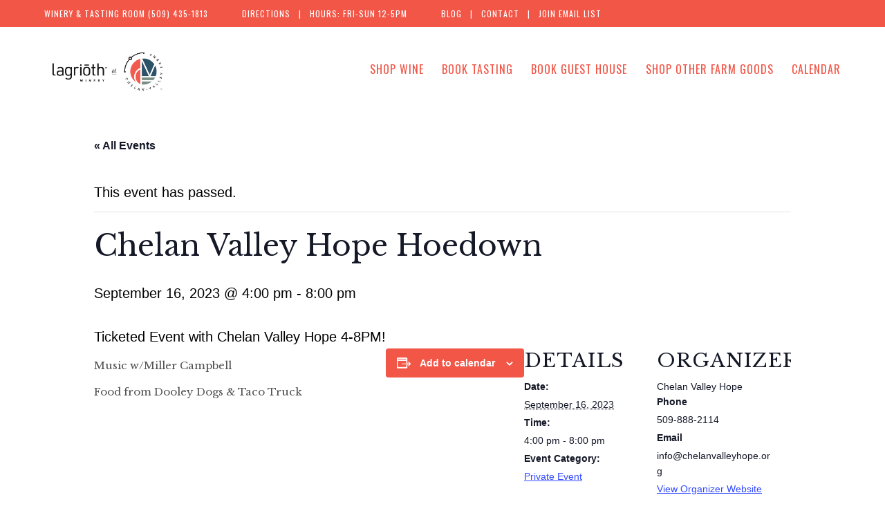

--- FILE ---
content_type: text/html; charset=UTF-8
request_url: https://chelanvalleyfarms.com/event/private-event-2/
body_size: 28321
content:
<!doctype html>
<html lang="en-US" >
<head>
	<meta charset="UTF-8" />
	<meta name="viewport" content="width=device-width, initial-scale=1.0" />
	<title>Chelan Valley Hope Hoedown | Chelan Valley Farms</title>
<link rel='stylesheet' id='tribe-events-views-v2-bootstrap-datepicker-styles-css' href='https://chelanvalleyfarms.com/wp-content/plugins/the-events-calendar/vendor/bootstrap-datepicker/css/bootstrap-datepicker.standalone.min.css?ver=6.15.13' media='all' />
<link rel='stylesheet' id='tec-variables-skeleton-css' href='https://chelanvalleyfarms.com/wp-content/plugins/the-events-calendar/common/build/css/variables-skeleton.css?ver=6.10.1' media='all' />
<link rel='stylesheet' id='tribe-common-skeleton-style-css' href='https://chelanvalleyfarms.com/wp-content/plugins/the-events-calendar/common/build/css/common-skeleton.css?ver=6.10.1' media='all' />
<link rel='stylesheet' id='tribe-tooltipster-css-css' href='https://chelanvalleyfarms.com/wp-content/plugins/the-events-calendar/common/vendor/tooltipster/tooltipster.bundle.min.css?ver=6.10.1' media='all' />
<link rel='stylesheet' id='tribe-events-views-v2-skeleton-css' href='https://chelanvalleyfarms.com/wp-content/plugins/the-events-calendar/build/css/views-skeleton.css?ver=6.15.13' media='all' />
<link rel='stylesheet' id='tec-variables-full-css' href='https://chelanvalleyfarms.com/wp-content/plugins/the-events-calendar/common/build/css/variables-full.css?ver=6.10.1' media='all' />
<link rel='stylesheet' id='tribe-common-full-style-css' href='https://chelanvalleyfarms.com/wp-content/plugins/the-events-calendar/common/build/css/common-full.css?ver=6.10.1' media='all' />
<link rel='stylesheet' id='tribe-events-views-v2-full-css' href='https://chelanvalleyfarms.com/wp-content/plugins/the-events-calendar/build/css/views-full.css?ver=6.15.13' media='all' />
<link rel='stylesheet' id='tribe-events-views-v2-print-css' href='https://chelanvalleyfarms.com/wp-content/plugins/the-events-calendar/build/css/views-print.css?ver=6.15.13' media='print' />
<meta name='robots' content='max-image-preview:large' />
<link rel='dns-prefetch' href='//cdn.commerce7.com' />
<link rel='dns-prefetch' href='//fonts.googleapis.com' />
<link href='https://fonts.gstatic.com' crossorigin rel='preconnect' />
<link rel="alternate" type="application/rss+xml" title="Chelan Valley Farms &raquo; Feed" href="https://chelanvalleyfarms.com/feed/" />
<link rel="alternate" type="application/rss+xml" title="Chelan Valley Farms &raquo; Comments Feed" href="https://chelanvalleyfarms.com/comments/feed/" />
<link rel="alternate" type="text/calendar" title="Chelan Valley Farms &raquo; iCal Feed" href="https://chelanvalleyfarms.com/events/?ical=1" />
<link rel="alternate" type="application/rss+xml" title="Chelan Valley Farms &raquo; Chelan Valley Hope Hoedown Comments Feed" href="https://chelanvalleyfarms.com/event/private-event-2/feed/" />
<link rel="alternate" title="oEmbed (JSON)" type="application/json+oembed" href="https://chelanvalleyfarms.com/wp-json/oembed/1.0/embed?url=https%3A%2F%2Fchelanvalleyfarms.com%2Fevent%2Fprivate-event-2%2F" />
<link rel="alternate" title="oEmbed (XML)" type="text/xml+oembed" href="https://chelanvalleyfarms.com/wp-json/oembed/1.0/embed?url=https%3A%2F%2Fchelanvalleyfarms.com%2Fevent%2Fprivate-event-2%2F&#038;format=xml" />
		<!-- This site uses the Google Analytics by MonsterInsights plugin v9.11.1 - Using Analytics tracking - https://www.monsterinsights.com/ -->
							<script src="//www.googletagmanager.com/gtag/js?id=G-2L536RSFT8"  data-cfasync="false" data-wpfc-render="false" async></script>
			<script data-cfasync="false" data-wpfc-render="false">
				var mi_version = '9.11.1';
				var mi_track_user = true;
				var mi_no_track_reason = '';
								var MonsterInsightsDefaultLocations = {"page_location":"https:\/\/chelanvalleyfarms.com\/event\/private-event-2\/"};
								if ( typeof MonsterInsightsPrivacyGuardFilter === 'function' ) {
					var MonsterInsightsLocations = (typeof MonsterInsightsExcludeQuery === 'object') ? MonsterInsightsPrivacyGuardFilter( MonsterInsightsExcludeQuery ) : MonsterInsightsPrivacyGuardFilter( MonsterInsightsDefaultLocations );
				} else {
					var MonsterInsightsLocations = (typeof MonsterInsightsExcludeQuery === 'object') ? MonsterInsightsExcludeQuery : MonsterInsightsDefaultLocations;
				}

								var disableStrs = [
										'ga-disable-G-2L536RSFT8',
									];

				/* Function to detect opted out users */
				function __gtagTrackerIsOptedOut() {
					for (var index = 0; index < disableStrs.length; index++) {
						if (document.cookie.indexOf(disableStrs[index] + '=true') > -1) {
							return true;
						}
					}

					return false;
				}

				/* Disable tracking if the opt-out cookie exists. */
				if (__gtagTrackerIsOptedOut()) {
					for (var index = 0; index < disableStrs.length; index++) {
						window[disableStrs[index]] = true;
					}
				}

				/* Opt-out function */
				function __gtagTrackerOptout() {
					for (var index = 0; index < disableStrs.length; index++) {
						document.cookie = disableStrs[index] + '=true; expires=Thu, 31 Dec 2099 23:59:59 UTC; path=/';
						window[disableStrs[index]] = true;
					}
				}

				if ('undefined' === typeof gaOptout) {
					function gaOptout() {
						__gtagTrackerOptout();
					}
				}
								window.dataLayer = window.dataLayer || [];

				window.MonsterInsightsDualTracker = {
					helpers: {},
					trackers: {},
				};
				if (mi_track_user) {
					function __gtagDataLayer() {
						dataLayer.push(arguments);
					}

					function __gtagTracker(type, name, parameters) {
						if (!parameters) {
							parameters = {};
						}

						if (parameters.send_to) {
							__gtagDataLayer.apply(null, arguments);
							return;
						}

						if (type === 'event') {
														parameters.send_to = monsterinsights_frontend.v4_id;
							var hookName = name;
							if (typeof parameters['event_category'] !== 'undefined') {
								hookName = parameters['event_category'] + ':' + name;
							}

							if (typeof MonsterInsightsDualTracker.trackers[hookName] !== 'undefined') {
								MonsterInsightsDualTracker.trackers[hookName](parameters);
							} else {
								__gtagDataLayer('event', name, parameters);
							}
							
						} else {
							__gtagDataLayer.apply(null, arguments);
						}
					}

					__gtagTracker('js', new Date());
					__gtagTracker('set', {
						'developer_id.dZGIzZG': true,
											});
					if ( MonsterInsightsLocations.page_location ) {
						__gtagTracker('set', MonsterInsightsLocations);
					}
										__gtagTracker('config', 'G-2L536RSFT8', {"forceSSL":"true","link_attribution":"true"} );
										window.gtag = __gtagTracker;										(function () {
						/* https://developers.google.com/analytics/devguides/collection/analyticsjs/ */
						/* ga and __gaTracker compatibility shim. */
						var noopfn = function () {
							return null;
						};
						var newtracker = function () {
							return new Tracker();
						};
						var Tracker = function () {
							return null;
						};
						var p = Tracker.prototype;
						p.get = noopfn;
						p.set = noopfn;
						p.send = function () {
							var args = Array.prototype.slice.call(arguments);
							args.unshift('send');
							__gaTracker.apply(null, args);
						};
						var __gaTracker = function () {
							var len = arguments.length;
							if (len === 0) {
								return;
							}
							var f = arguments[len - 1];
							if (typeof f !== 'object' || f === null || typeof f.hitCallback !== 'function') {
								if ('send' === arguments[0]) {
									var hitConverted, hitObject = false, action;
									if ('event' === arguments[1]) {
										if ('undefined' !== typeof arguments[3]) {
											hitObject = {
												'eventAction': arguments[3],
												'eventCategory': arguments[2],
												'eventLabel': arguments[4],
												'value': arguments[5] ? arguments[5] : 1,
											}
										}
									}
									if ('pageview' === arguments[1]) {
										if ('undefined' !== typeof arguments[2]) {
											hitObject = {
												'eventAction': 'page_view',
												'page_path': arguments[2],
											}
										}
									}
									if (typeof arguments[2] === 'object') {
										hitObject = arguments[2];
									}
									if (typeof arguments[5] === 'object') {
										Object.assign(hitObject, arguments[5]);
									}
									if ('undefined' !== typeof arguments[1].hitType) {
										hitObject = arguments[1];
										if ('pageview' === hitObject.hitType) {
											hitObject.eventAction = 'page_view';
										}
									}
									if (hitObject) {
										action = 'timing' === arguments[1].hitType ? 'timing_complete' : hitObject.eventAction;
										hitConverted = mapArgs(hitObject);
										__gtagTracker('event', action, hitConverted);
									}
								}
								return;
							}

							function mapArgs(args) {
								var arg, hit = {};
								var gaMap = {
									'eventCategory': 'event_category',
									'eventAction': 'event_action',
									'eventLabel': 'event_label',
									'eventValue': 'event_value',
									'nonInteraction': 'non_interaction',
									'timingCategory': 'event_category',
									'timingVar': 'name',
									'timingValue': 'value',
									'timingLabel': 'event_label',
									'page': 'page_path',
									'location': 'page_location',
									'title': 'page_title',
									'referrer' : 'page_referrer',
								};
								for (arg in args) {
																		if (!(!args.hasOwnProperty(arg) || !gaMap.hasOwnProperty(arg))) {
										hit[gaMap[arg]] = args[arg];
									} else {
										hit[arg] = args[arg];
									}
								}
								return hit;
							}

							try {
								f.hitCallback();
							} catch (ex) {
							}
						};
						__gaTracker.create = newtracker;
						__gaTracker.getByName = newtracker;
						__gaTracker.getAll = function () {
							return [];
						};
						__gaTracker.remove = noopfn;
						__gaTracker.loaded = true;
						window['__gaTracker'] = __gaTracker;
					})();
									} else {
										console.log("");
					(function () {
						function __gtagTracker() {
							return null;
						}

						window['__gtagTracker'] = __gtagTracker;
						window['gtag'] = __gtagTracker;
					})();
									}
			</script>
							<!-- / Google Analytics by MonsterInsights -->
		<style id='wp-img-auto-sizes-contain-inline-css'>
img:is([sizes=auto i],[sizes^="auto," i]){contain-intrinsic-size:3000px 1500px}
/*# sourceURL=wp-img-auto-sizes-contain-inline-css */
</style>
<link rel='stylesheet' id='c7wp-clubselector-frontend-css' href='https://chelanvalleyfarms.com/wp-content/plugins/wp-commerce7/includes/gutenberg/blocks-v2/clubselector/frontend.css?ver=1.5.4' media='all' />
<link rel='stylesheet' id='sbi_styles-css' href='https://chelanvalleyfarms.com/wp-content/plugins/instagram-feed-pro/css/sbi-styles.min.css?ver=6.9.0' media='all' />
<link rel='stylesheet' id='tribe-events-v2-single-skeleton-css' href='https://chelanvalleyfarms.com/wp-content/plugins/the-events-calendar/build/css/tribe-events-single-skeleton.css?ver=6.15.13' media='all' />
<link rel='stylesheet' id='tribe-events-v2-single-skeleton-full-css' href='https://chelanvalleyfarms.com/wp-content/plugins/the-events-calendar/build/css/tribe-events-single-full.css?ver=6.15.13' media='all' />
<style id='wp-emoji-styles-inline-css'>

	img.wp-smiley, img.emoji {
		display: inline !important;
		border: none !important;
		box-shadow: none !important;
		height: 1em !important;
		width: 1em !important;
		margin: 0 0.07em !important;
		vertical-align: -0.1em !important;
		background: none !important;
		padding: 0 !important;
	}
/*# sourceURL=wp-emoji-styles-inline-css */
</style>
<link rel='stylesheet' id='wp-block-library-css' href='https://chelanvalleyfarms.com/wp-includes/css/dist/block-library/style.min.css?ver=6.9' media='all' />
<style id='global-styles-inline-css'>
:root{--wp--preset--aspect-ratio--square: 1;--wp--preset--aspect-ratio--4-3: 4/3;--wp--preset--aspect-ratio--3-4: 3/4;--wp--preset--aspect-ratio--3-2: 3/2;--wp--preset--aspect-ratio--2-3: 2/3;--wp--preset--aspect-ratio--16-9: 16/9;--wp--preset--aspect-ratio--9-16: 9/16;--wp--preset--color--black: #000000;--wp--preset--color--cyan-bluish-gray: #abb8c3;--wp--preset--color--white: #ffffff;--wp--preset--color--pale-pink: #f78da7;--wp--preset--color--vivid-red: #cf2e2e;--wp--preset--color--luminous-vivid-orange: #ff6900;--wp--preset--color--luminous-vivid-amber: #fcb900;--wp--preset--color--light-green-cyan: #7bdcb5;--wp--preset--color--vivid-green-cyan: #00d084;--wp--preset--color--pale-cyan-blue: #8ed1fc;--wp--preset--color--vivid-cyan-blue: #0693e3;--wp--preset--color--vivid-purple: #9b51e0;--wp--preset--color--kb-palette-2: #f15647;--wp--preset--color--kb-palette-3: #2d5369;--wp--preset--color--kb-palette-5: #788d84;--wp--preset--color--kb-palette-6: #efefef;--wp--preset--color--kb-palette-1: #515151;--wp--preset--color--kb-palette-52: #888888;--wp--preset--gradient--vivid-cyan-blue-to-vivid-purple: linear-gradient(135deg,rgb(6,147,227) 0%,rgb(155,81,224) 100%);--wp--preset--gradient--light-green-cyan-to-vivid-green-cyan: linear-gradient(135deg,rgb(122,220,180) 0%,rgb(0,208,130) 100%);--wp--preset--gradient--luminous-vivid-amber-to-luminous-vivid-orange: linear-gradient(135deg,rgb(252,185,0) 0%,rgb(255,105,0) 100%);--wp--preset--gradient--luminous-vivid-orange-to-vivid-red: linear-gradient(135deg,rgb(255,105,0) 0%,rgb(207,46,46) 100%);--wp--preset--gradient--very-light-gray-to-cyan-bluish-gray: linear-gradient(135deg,rgb(238,238,238) 0%,rgb(169,184,195) 100%);--wp--preset--gradient--cool-to-warm-spectrum: linear-gradient(135deg,rgb(74,234,220) 0%,rgb(151,120,209) 20%,rgb(207,42,186) 40%,rgb(238,44,130) 60%,rgb(251,105,98) 80%,rgb(254,248,76) 100%);--wp--preset--gradient--blush-light-purple: linear-gradient(135deg,rgb(255,206,236) 0%,rgb(152,150,240) 100%);--wp--preset--gradient--blush-bordeaux: linear-gradient(135deg,rgb(254,205,165) 0%,rgb(254,45,45) 50%,rgb(107,0,62) 100%);--wp--preset--gradient--luminous-dusk: linear-gradient(135deg,rgb(255,203,112) 0%,rgb(199,81,192) 50%,rgb(65,88,208) 100%);--wp--preset--gradient--pale-ocean: linear-gradient(135deg,rgb(255,245,203) 0%,rgb(182,227,212) 50%,rgb(51,167,181) 100%);--wp--preset--gradient--electric-grass: linear-gradient(135deg,rgb(202,248,128) 0%,rgb(113,206,126) 100%);--wp--preset--gradient--midnight: linear-gradient(135deg,rgb(2,3,129) 0%,rgb(40,116,252) 100%);--wp--preset--gradient--purple-to-yellow: linear-gradient(160deg, #D1D1E4 0%, #EEEADD 100%);--wp--preset--gradient--yellow-to-purple: linear-gradient(160deg, #EEEADD 0%, #D1D1E4 100%);--wp--preset--gradient--green-to-yellow: linear-gradient(160deg, #D1E4DD 0%, #EEEADD 100%);--wp--preset--gradient--yellow-to-green: linear-gradient(160deg, #EEEADD 0%, #D1E4DD 100%);--wp--preset--gradient--red-to-yellow: linear-gradient(160deg, #E4D1D1 0%, #EEEADD 100%);--wp--preset--gradient--yellow-to-red: linear-gradient(160deg, #EEEADD 0%, #E4D1D1 100%);--wp--preset--gradient--purple-to-red: linear-gradient(160deg, #D1D1E4 0%, #E4D1D1 100%);--wp--preset--gradient--red-to-purple: linear-gradient(160deg, #E4D1D1 0%, #D1D1E4 100%);--wp--preset--font-size--small: 18px;--wp--preset--font-size--medium: 20px;--wp--preset--font-size--large: 24px;--wp--preset--font-size--x-large: 42px;--wp--preset--font-size--extra-small: 16px;--wp--preset--font-size--normal: 20px;--wp--preset--font-size--extra-large: 40px;--wp--preset--font-size--huge: 96px;--wp--preset--font-size--gigantic: 144px;--wp--preset--font-family--baskervville: Baskervville;--wp--preset--font-family--barlow: Barlow;--wp--preset--font-family--barlow-condensed: Barlow Condensed;--wp--preset--spacing--20: 0.44rem;--wp--preset--spacing--30: 0.67rem;--wp--preset--spacing--40: 1rem;--wp--preset--spacing--50: 1.5rem;--wp--preset--spacing--60: 2.25rem;--wp--preset--spacing--70: 3.38rem;--wp--preset--spacing--80: 5.06rem;--wp--preset--shadow--natural: 6px 6px 9px rgba(0, 0, 0, 0.2);--wp--preset--shadow--deep: 12px 12px 50px rgba(0, 0, 0, 0.4);--wp--preset--shadow--sharp: 6px 6px 0px rgba(0, 0, 0, 0.2);--wp--preset--shadow--outlined: 6px 6px 0px -3px rgb(255, 255, 255), 6px 6px rgb(0, 0, 0);--wp--preset--shadow--crisp: 6px 6px 0px rgb(0, 0, 0);}:where(.is-layout-flex){gap: 0.5em;}:where(.is-layout-grid){gap: 0.5em;}body .is-layout-flex{display: flex;}.is-layout-flex{flex-wrap: wrap;align-items: center;}.is-layout-flex > :is(*, div){margin: 0;}body .is-layout-grid{display: grid;}.is-layout-grid > :is(*, div){margin: 0;}:where(.wp-block-columns.is-layout-flex){gap: 2em;}:where(.wp-block-columns.is-layout-grid){gap: 2em;}:where(.wp-block-post-template.is-layout-flex){gap: 1.25em;}:where(.wp-block-post-template.is-layout-grid){gap: 1.25em;}.has-black-color{color: var(--wp--preset--color--black) !important;}.has-cyan-bluish-gray-color{color: var(--wp--preset--color--cyan-bluish-gray) !important;}.has-white-color{color: var(--wp--preset--color--white) !important;}.has-pale-pink-color{color: var(--wp--preset--color--pale-pink) !important;}.has-vivid-red-color{color: var(--wp--preset--color--vivid-red) !important;}.has-luminous-vivid-orange-color{color: var(--wp--preset--color--luminous-vivid-orange) !important;}.has-luminous-vivid-amber-color{color: var(--wp--preset--color--luminous-vivid-amber) !important;}.has-light-green-cyan-color{color: var(--wp--preset--color--light-green-cyan) !important;}.has-vivid-green-cyan-color{color: var(--wp--preset--color--vivid-green-cyan) !important;}.has-pale-cyan-blue-color{color: var(--wp--preset--color--pale-cyan-blue) !important;}.has-vivid-cyan-blue-color{color: var(--wp--preset--color--vivid-cyan-blue) !important;}.has-vivid-purple-color{color: var(--wp--preset--color--vivid-purple) !important;}.has-black-background-color{background-color: var(--wp--preset--color--black) !important;}.has-cyan-bluish-gray-background-color{background-color: var(--wp--preset--color--cyan-bluish-gray) !important;}.has-white-background-color{background-color: var(--wp--preset--color--white) !important;}.has-pale-pink-background-color{background-color: var(--wp--preset--color--pale-pink) !important;}.has-vivid-red-background-color{background-color: var(--wp--preset--color--vivid-red) !important;}.has-luminous-vivid-orange-background-color{background-color: var(--wp--preset--color--luminous-vivid-orange) !important;}.has-luminous-vivid-amber-background-color{background-color: var(--wp--preset--color--luminous-vivid-amber) !important;}.has-light-green-cyan-background-color{background-color: var(--wp--preset--color--light-green-cyan) !important;}.has-vivid-green-cyan-background-color{background-color: var(--wp--preset--color--vivid-green-cyan) !important;}.has-pale-cyan-blue-background-color{background-color: var(--wp--preset--color--pale-cyan-blue) !important;}.has-vivid-cyan-blue-background-color{background-color: var(--wp--preset--color--vivid-cyan-blue) !important;}.has-vivid-purple-background-color{background-color: var(--wp--preset--color--vivid-purple) !important;}.has-black-border-color{border-color: var(--wp--preset--color--black) !important;}.has-cyan-bluish-gray-border-color{border-color: var(--wp--preset--color--cyan-bluish-gray) !important;}.has-white-border-color{border-color: var(--wp--preset--color--white) !important;}.has-pale-pink-border-color{border-color: var(--wp--preset--color--pale-pink) !important;}.has-vivid-red-border-color{border-color: var(--wp--preset--color--vivid-red) !important;}.has-luminous-vivid-orange-border-color{border-color: var(--wp--preset--color--luminous-vivid-orange) !important;}.has-luminous-vivid-amber-border-color{border-color: var(--wp--preset--color--luminous-vivid-amber) !important;}.has-light-green-cyan-border-color{border-color: var(--wp--preset--color--light-green-cyan) !important;}.has-vivid-green-cyan-border-color{border-color: var(--wp--preset--color--vivid-green-cyan) !important;}.has-pale-cyan-blue-border-color{border-color: var(--wp--preset--color--pale-cyan-blue) !important;}.has-vivid-cyan-blue-border-color{border-color: var(--wp--preset--color--vivid-cyan-blue) !important;}.has-vivid-purple-border-color{border-color: var(--wp--preset--color--vivid-purple) !important;}.has-vivid-cyan-blue-to-vivid-purple-gradient-background{background: var(--wp--preset--gradient--vivid-cyan-blue-to-vivid-purple) !important;}.has-light-green-cyan-to-vivid-green-cyan-gradient-background{background: var(--wp--preset--gradient--light-green-cyan-to-vivid-green-cyan) !important;}.has-luminous-vivid-amber-to-luminous-vivid-orange-gradient-background{background: var(--wp--preset--gradient--luminous-vivid-amber-to-luminous-vivid-orange) !important;}.has-luminous-vivid-orange-to-vivid-red-gradient-background{background: var(--wp--preset--gradient--luminous-vivid-orange-to-vivid-red) !important;}.has-very-light-gray-to-cyan-bluish-gray-gradient-background{background: var(--wp--preset--gradient--very-light-gray-to-cyan-bluish-gray) !important;}.has-cool-to-warm-spectrum-gradient-background{background: var(--wp--preset--gradient--cool-to-warm-spectrum) !important;}.has-blush-light-purple-gradient-background{background: var(--wp--preset--gradient--blush-light-purple) !important;}.has-blush-bordeaux-gradient-background{background: var(--wp--preset--gradient--blush-bordeaux) !important;}.has-luminous-dusk-gradient-background{background: var(--wp--preset--gradient--luminous-dusk) !important;}.has-pale-ocean-gradient-background{background: var(--wp--preset--gradient--pale-ocean) !important;}.has-electric-grass-gradient-background{background: var(--wp--preset--gradient--electric-grass) !important;}.has-midnight-gradient-background{background: var(--wp--preset--gradient--midnight) !important;}.has-small-font-size{font-size: var(--wp--preset--font-size--small) !important;}.has-medium-font-size{font-size: var(--wp--preset--font-size--medium) !important;}.has-large-font-size{font-size: var(--wp--preset--font-size--large) !important;}.has-x-large-font-size{font-size: var(--wp--preset--font-size--x-large) !important;}.has-baskervville-font-family{font-family: var(--wp--preset--font-family--baskervville) !important;}.has-barlow-font-family{font-family: var(--wp--preset--font-family--barlow) !important;}.has-barlow-condensed-font-family{font-family: var(--wp--preset--font-family--barlow-condensed) !important;}
/*# sourceURL=global-styles-inline-css */
</style>

<style id='classic-theme-styles-inline-css'>
/*! This file is auto-generated */
.wp-block-button__link{color:#fff;background-color:#32373c;border-radius:9999px;box-shadow:none;text-decoration:none;padding:calc(.667em + 2px) calc(1.333em + 2px);font-size:1.125em}.wp-block-file__button{background:#32373c;color:#fff;text-decoration:none}
/*# sourceURL=/wp-includes/css/classic-themes.min.css */
</style>
<link rel='stylesheet' id='wp-components-css' href='https://chelanvalleyfarms.com/wp-includes/css/dist/components/style.min.css?ver=6.9' media='all' />
<link rel='stylesheet' id='wp-preferences-css' href='https://chelanvalleyfarms.com/wp-includes/css/dist/preferences/style.min.css?ver=6.9' media='all' />
<link rel='stylesheet' id='wp-block-editor-css' href='https://chelanvalleyfarms.com/wp-includes/css/dist/block-editor/style.min.css?ver=6.9' media='all' />
<link rel='stylesheet' id='popup-maker-block-library-style-css' href='https://chelanvalleyfarms.com/wp-content/plugins/popup-maker/dist/packages/block-library-style.css?ver=dbea705cfafe089d65f1' media='all' />
<link rel='stylesheet' id='twenty-twenty-one-custom-color-overrides-css' href='https://chelanvalleyfarms.com/wp-content/themes/twentytwentyone/assets/css/custom-color-overrides.css?ver=2.7' media='all' />
<style id='twenty-twenty-one-custom-color-overrides-inline-css'>
:root .editor-styles-wrapper{--global--color-background: #ffffff;--global--color-primary: #000;--global--color-secondary: #000;--button--color-background: #000;--button--color-text-hover: #000;}
/*# sourceURL=twenty-twenty-one-custom-color-overrides-inline-css */
</style>
<link rel='stylesheet' id='simple-banner-style-css' href='https://chelanvalleyfarms.com/wp-content/plugins/simple-banner/simple-banner.css?ver=3.2.0' media='all' />
<link rel='stylesheet' id='wp-commerce7-css' href='https://chelanvalleyfarms.com/wp-content/plugins/wp-commerce7/assets/public/css/commerce7-for-wordpress.css?ver=1.5.4' media='all' />
<link rel='stylesheet' id='c7css-css' href='https://cdn.commerce7.com/v2/commerce7.css' media='all' />
<link rel='stylesheet' id='twenty-twenty-one-style-css' href='https://chelanvalleyfarms.com/wp-content/themes/twentytwentyone/style.css?ver=2.7' media='all' />
<style id='twenty-twenty-one-style-inline-css'>
:root{--global--color-background: #ffffff;--global--color-primary: #000;--global--color-secondary: #000;--button--color-background: #000;--button--color-text-hover: #000;}
/*# sourceURL=twenty-twenty-one-style-inline-css */
</style>
<link rel='stylesheet' id='twenty-twenty-one-print-style-css' href='https://chelanvalleyfarms.com/wp-content/themes/twentytwentyone/assets/css/print.css?ver=2.7' media='print' />
<link rel='stylesheet' id='mm-compiled-options-mobmenu-css' href='https://chelanvalleyfarms.com/wp-content/uploads/dynamic-mobmenu.css?ver=2.8.8-647' media='all' />
<link rel='stylesheet' id='mm-google-webfont-libre-baskerville-css' href='//fonts.googleapis.com/css?family=Libre+Baskerville%3Ainherit%2C400&#038;subset=latin%2Clatin-ext&#038;ver=6.9' media='all' />
<link rel='stylesheet' id='mm-google-webfont-dosis-css' href='//fonts.googleapis.com/css?family=Dosis%3Ainherit%2C400&#038;subset=latin%2Clatin-ext&#038;ver=6.9' media='all' />
<link rel='stylesheet' id='popup-maker-site-css' href='//chelanvalleyfarms.com/wp-content/uploads/pum/pum-site-styles.css?generated=1748975891&#038;ver=1.21.5' media='all' />
<style id='kadence-blocks-global-variables-inline-css'>
:root {--global-kb-font-size-sm:clamp(0.8rem, 0.73rem + 0.217vw, 0.9rem);--global-kb-font-size-md:clamp(1.1rem, 0.995rem + 0.326vw, 1.25rem);--global-kb-font-size-lg:clamp(1.75rem, 1.576rem + 0.543vw, 2rem);--global-kb-font-size-xl:clamp(2.25rem, 1.728rem + 1.63vw, 3rem);--global-kb-font-size-xxl:clamp(2.5rem, 1.456rem + 3.26vw, 4rem);--global-kb-font-size-xxxl:clamp(2.75rem, 0.489rem + 7.065vw, 6rem);}:root {--global-palette1: #3182CE;--global-palette2: #2B6CB0;--global-palette3: #1A202C;--global-palette4: #2D3748;--global-palette5: #4A5568;--global-palette6: #718096;--global-palette7: #EDF2F7;--global-palette8: #F7FAFC;--global-palette9: #ffffff;}
/*# sourceURL=kadence-blocks-global-variables-inline-css */
</style>
<link rel='stylesheet' id='cssmobmenu-icons-css' href='https://chelanvalleyfarms.com/wp-content/plugins/mobile-menu/includes/css/mobmenu-icons.css?ver=6.9' media='all' />
<link rel='stylesheet' id='cssmobmenu-css' href='https://chelanvalleyfarms.com/wp-content/plugins/mobile-menu/includes/css/mobmenu.css?ver=2.8.8' media='all' />
<style id="kadence_blocks_palette_css">:root .has-kb-palette-2-color{color:#f15647}:root .has-kb-palette-2-background-color{background-color:#f15647}:root .has-kb-palette-3-color{color:#2d5369}:root .has-kb-palette-3-background-color{background-color:#2d5369}:root .has-kb-palette-5-color{color:#788d84}:root .has-kb-palette-5-background-color{background-color:#788d84}:root .has-kb-palette-6-color{color:#efefef}:root .has-kb-palette-6-background-color{background-color:#efefef}:root .has-kb-palette-1-color{color:#515151}:root .has-kb-palette-1-background-color{background-color:#515151}:root .has-kb-palette-52-color{color:#888888}:root .has-kb-palette-52-background-color{background-color:#888888}</style><script src="https://chelanvalleyfarms.com/wp-includes/js/jquery/jquery.min.js?ver=3.7.1" id="jquery-core-js"></script>
<script src="https://chelanvalleyfarms.com/wp-includes/js/jquery/jquery-migrate.min.js?ver=3.4.1" id="jquery-migrate-js"></script>
<script src="https://chelanvalleyfarms.com/wp-content/plugins/the-events-calendar/common/build/js/tribe-common.js?ver=9c44e11f3503a33e9540" id="tribe-common-js"></script>
<script src="https://chelanvalleyfarms.com/wp-content/plugins/the-events-calendar/build/js/views/breakpoints.js?ver=4208de2df2852e0b91ec" id="tribe-events-views-v2-breakpoints-js"></script>
<script src="https://chelanvalleyfarms.com/wp-content/plugins/google-analytics-premium/assets/js/frontend-gtag.min.js?ver=9.11.1" id="monsterinsights-frontend-script-js" async data-wp-strategy="async"></script>
<script data-cfasync="false" data-wpfc-render="false" id='monsterinsights-frontend-script-js-extra'>var monsterinsights_frontend = {"js_events_tracking":"true","download_extensions":"doc,pdf,ppt,zip,xls,docx,pptx,xlsx","inbound_paths":"[{\"path\":\"\\\/go\\\/\",\"label\":\"affiliate\"},{\"path\":\"\\\/recommend\\\/\",\"label\":\"affiliate\"}]","home_url":"https:\/\/chelanvalleyfarms.com","hash_tracking":"false","v4_id":"G-2L536RSFT8"};</script>
<script id="simple-banner-script-js-before">
const simpleBannerScriptParams = {"pro_version_enabled":"","debug_mode":"","id":9636,"version":"3.2.0","banner_params":[{"hide_simple_banner":"no","simple_banner_prepend_element":"body","simple_banner_position":"","header_margin":"50px","header_padding":"","wp_body_open_enabled":"","wp_body_open":true,"simple_banner_z_index":"","simple_banner_text":"<div class=\"d-flex\"><div>Winery &amp; Tasting Room <a href=\"tel:5094351813\">(509) 435-1813<\/a><\/div> <div><a href=\"https:\/\/www.google.com\/maps\/dir\/\/Chelan+Valley+Farms,+2389+Green+Ave,+Manson,+WA+98831\/@47.90052,-120.1573322,15z\/data=!4m17!1m7!3m6!1s0x549b9d6c2d00cf31:0x2239891c04c5c8d9!2sChelan+Valley+Farms!8m2!3d47.90052!4d-120.1573322!16s%2Fg%2F11j03jt3vp!4m8!1m0!1m5!1m1!1s0x549b9d6c2d00cf31:0x2239891c04c5c8d9!2m2!1d-120.1573322!2d47.90052!3e3?entry=ttu\">Directions<\/a>&nbsp;&nbsp;&nbsp;|&nbsp;&nbsp;&nbsp;Hours: FRI-SUN 12-5pm <\/div><div><a href=\"\/journal\/\">Blog<\/a>&nbsp;&nbsp;&nbsp;|&nbsp;&nbsp;&nbsp;<a href=\"\/contact\/\">Contact<\/a>&nbsp;&nbsp;&nbsp;|&nbsp;&nbsp;&nbsp;<a href=\"#popmake-9521\">Join Email List<\/a><\/div><\/div>","disabled_on_current_page":false,"disabled_pages_array":[],"is_current_page_a_post":false,"disabled_on_posts":"","simple_banner_disabled_page_paths":"","simple_banner_font_size":"12px","simple_banner_color":"#f15647","simple_banner_text_color":"","simple_banner_link_color":"#ffffff","simple_banner_close_color":"#ffffff","simple_banner_custom_css":"","simple_banner_scrolling_custom_css":"","simple_banner_text_custom_css":"","simple_banner_button_css":"","site_custom_css":"","keep_site_custom_css":"","site_custom_js":"","keep_site_custom_js":"","close_button_enabled":"","close_button_expiration":"","close_button_cookie_set":false,"current_date":{"date":"2026-01-14 03:36:31.099108","timezone_type":3,"timezone":"UTC"},"start_date":{"date":"2026-01-14 03:36:31.099112","timezone_type":3,"timezone":"UTC"},"end_date":{"date":"2026-01-14 03:36:31.099115","timezone_type":3,"timezone":"UTC"},"simple_banner_start_after_date":"","simple_banner_remove_after_date":"","simple_banner_insert_inside_element":""}]}
//# sourceURL=simple-banner-script-js-before
</script>
<script src="https://chelanvalleyfarms.com/wp-content/plugins/simple-banner/simple-banner.js?ver=3.2.0" id="simple-banner-script-js"></script>
<script id="twenty-twenty-one-ie11-polyfills-js-after">
( Element.prototype.matches && Element.prototype.closest && window.NodeList && NodeList.prototype.forEach ) || document.write( '<script src="https://chelanvalleyfarms.com/wp-content/themes/twentytwentyone/assets/js/polyfills.js?ver=2.7"></scr' + 'ipt>' );
//# sourceURL=twenty-twenty-one-ie11-polyfills-js-after
</script>
<script src="https://chelanvalleyfarms.com/wp-content/themes/twentytwentyone/assets/js/primary-navigation.js?ver=2.7" id="twenty-twenty-one-primary-navigation-script-js" defer data-wp-strategy="defer"></script>
<script src="https://chelanvalleyfarms.com/wp-content/plugins/mobile-menu/includes/js/mobmenu.js?ver=2.8.8" id="mobmenujs-js"></script>
<link rel="https://api.w.org/" href="https://chelanvalleyfarms.com/wp-json/" /><link rel="alternate" title="JSON" type="application/json" href="https://chelanvalleyfarms.com/wp-json/wp/v2/tribe_events/9636" /><link rel="EditURI" type="application/rsd+xml" title="RSD" href="https://chelanvalleyfarms.com/xmlrpc.php?rsd" />
<meta name="generator" content="WordPress 6.9" />
<link rel='shortlink' href='https://chelanvalleyfarms.com/?p=9636' />
<!-- Google tag (gtag.js) -->
<script async src="https://www.googletagmanager.com/gtag/js?id=G-2L536RSFT8"></script>
<script>
  window.dataLayer = window.dataLayer || [];
  function gtag(){dataLayer.push(arguments);}
  gtag('js', new Date());

  gtag('config', 'G-2L536RSFT8');
</script>

<script type="text/javascript">
  // Vinoshipper Injector v4
  window.document.addEventListener('vinoshipper:loaded', () => {
    window.Vinoshipper.init(3675, {});
  });
</script>
<script src="https://vinoshipper.com/injector/index.js" type="text/javascript"></script><style id="simple-banner-header-margin" type="text/css">header{margin-top:50px;}</style><style id="simple-banner-font-size" type="text/css">.simple-banner .simple-banner-text{font-size:12px;}</style><style id="simple-banner-background-color" type="text/css">.simple-banner{background:#f15647;}</style><style id="simple-banner-text-color" type="text/css">.simple-banner .simple-banner-text{color: #ffffff;}</style><style id="simple-banner-link-color" type="text/css">.simple-banner .simple-banner-text a{color:#ffffff;}</style><style id="simple-banner-z-index" type="text/css">.simple-banner{z-index: 99999;}</style><style id="simple-banner-close-color" type="text/css">.simple-banner .simple-banner-button{color:#ffffff;}</style><style id="simple-banner-site-custom-css-dummy" type="text/css"></style><script id="simple-banner-site-custom-js-dummy" type="text/javascript"></script><meta name="tec-api-version" content="v1"><meta name="tec-api-origin" content="https://chelanvalleyfarms.com"><link rel="alternate" href="https://chelanvalleyfarms.com/wp-json/tribe/events/v1/events/9636" /><!-- SEO meta tags powered by SmartCrawl https://wpmudev.com/project/smartcrawl-wordpress-seo/ -->
<link rel="canonical" href="https://chelanvalleyfarms.com/event/private-event-2/" />
<meta name="description" content="Ticketed Event with Chelan Valley Hope 4-8PM! Music w/Miller Campbell Food from Dooley Dogs &amp; Taco Truck" />
<script type="application/ld+json">{"@context":"https:\/\/schema.org","@graph":[{"@type":"Organization","@id":"https:\/\/chelanvalleyfarms.com\/#schema-publishing-organization","url":"https:\/\/chelanvalleyfarms.com","name":"Chelan Valley Farms"},{"@type":"WebSite","@id":"https:\/\/chelanvalleyfarms.com\/#schema-website","url":"https:\/\/chelanvalleyfarms.com","name":"Chelan Vally Farms","encoding":"UTF-8","potentialAction":{"@type":"SearchAction","target":"https:\/\/chelanvalleyfarms.com\/search\/{search_term_string}\/","query-input":"required name=search_term_string"}},{"@type":"BreadcrumbList","@id":"https:\/\/chelanvalleyfarms.com\/event\/private-event-2?page&tribe_events=private-event-2&post_type=tribe_events&name=private-event-2\/#breadcrumb","itemListElement":[{"@type":"ListItem","position":1,"name":"Home","item":"https:\/\/chelanvalleyfarms.com"},{"@type":"ListItem","position":2,"name":"Events","item":"https:\/\/chelanvalleyfarms.com\/events\/"},{"@type":"ListItem","position":3,"name":"Chelan Valley Hope Hoedown"}]},{"@type":"Person","@id":"https:\/\/chelanvalleyfarms.com\/author\/brontewynne\/#schema-author","name":"Bronte Stiles","url":"https:\/\/chelanvalleyfarms.com\/author\/brontewynne\/"},{"@type":"WebPage","@id":"https:\/\/chelanvalleyfarms.com\/event\/private-event-2\/#schema-webpage","isPartOf":{"@id":"https:\/\/chelanvalleyfarms.com\/#schema-website"},"publisher":{"@id":"https:\/\/chelanvalleyfarms.com\/#schema-publishing-organization"},"url":"https:\/\/chelanvalleyfarms.com\/event\/private-event-2\/"},{"@type":"Article","mainEntityOfPage":{"@id":"https:\/\/chelanvalleyfarms.com\/event\/private-event-2\/#schema-webpage"},"author":{"@id":"https:\/\/chelanvalleyfarms.com\/author\/brontewynne\/#schema-author"},"publisher":{"@id":"https:\/\/chelanvalleyfarms.com\/#schema-publishing-organization"},"dateModified":"2023-09-08T17:23:32","datePublished":"2023-01-31T21:47:39","headline":"Chelan Valley Hope Hoedown | Chelan Valley Farms","description":"Ticketed Event with Chelan Valley Hope 4-8PM! Music w\/Miller Campbell Food from Dooley Dogs &amp; Taco Truck","name":"Chelan Valley Hope Hoedown"}]}</script>
<!-- /SEO -->
<style id="custom-background-css">
body.custom-background { background-color: #ffffff; }
</style>
	<script type="application/ld+json">
[{"@context":"http://schema.org","@type":"Event","name":"Chelan Valley Hope Hoedown","description":"&lt;p&gt;Ticketed Event with Chelan Valley Hope 4-8PM! Music w/Miller Campbell Food from Dooley Dogs &amp; Taco Truck&lt;/p&gt;\\n","url":"https://chelanvalleyfarms.com/event/private-event-2/","eventAttendanceMode":"https://schema.org/OfflineEventAttendanceMode","eventStatus":"https://schema.org/EventScheduled","startDate":"2023-09-16T16:00:00+00:00","endDate":"2023-09-16T20:00:00+00:00","location":{"@type":"Place","name":"Chelan Valley Farms","description":"","url":"","address":{"@type":"PostalAddress","streetAddress":"2389 Green Ave.","addressLocality":"Manson","addressRegion":"WA","postalCode":"98831","addressCountry":"United States"},"telephone":"(509) 435-1813","sameAs":"https://chelanvalleyfarms.com/"},"organizer":{"@type":"Person","name":"Chelan Valley Hope","description":"","url":"https://chelanvalleyhope.org/contact/","telephone":"509-888-2114","email":"inf&#111;&#64;&#99;&#104;&#101;la&#110;v&#97;&#108;l&#101;yho&#112;&#101;&#46;&#111;&#114;&#103;","sameAs":"https://chelanvalleyhope.org/contact/"},"performer":"Organization"}]
</script><link rel="icon" href="https://chelanvalleyfarms.com/wp-content/uploads/2021/09/cropped-favicon-32x32.png" sizes="32x32" />
<link rel="icon" href="https://chelanvalleyfarms.com/wp-content/uploads/2021/09/cropped-favicon-192x192.png" sizes="192x192" />
<link rel="apple-touch-icon" href="https://chelanvalleyfarms.com/wp-content/uploads/2021/09/cropped-favicon-180x180.png" />
<meta name="msapplication-TileImage" content="https://chelanvalleyfarms.com/wp-content/uploads/2021/09/cropped-favicon-270x270.png" />
		<style id="wp-custom-css">
			@charset "UTF-8";

/* CSS Document */
/*  Not assigned to section in CSS File */
.ugb-feature__title {
  font-weight: 400;
}

.ugb-main-block h3 {
  font-weight: 400;
}

.ugb-main-block.ugb-heading {
	margin-bottom: 1rem
}

.site .button:not(:hover):not(:active):not(.has-background), button:not(:hover):not(:active):not(.has-background), input[type=submit]:not(:hover):not(:active):not(.has-background), input[type=reset]:not(:hover):not(:active):not(.has-background), .wp-block-search .wp-block-search__button:not(:hover):not(:active):not(.has-background), .wp-block-button .wp-block-button__link:not(:hover):not(:active):not(.has-background), .wp-block-file a.wp-block-file__button:not(:hover):not(:active):not(.has-background) {
  background-color: rgba(0, 0, 0, 0.0) !important;
  border: 2px #f15647 solid;
}

.slick-dots li button {
  border: none !important
}

site .button:not(:hover):not(:active):not(.has-text-color), button:not(:hover):not(:active):not(.has-text-color), input[type=submit]:not(:hover):not(:active):not(.has-text-color), input[type=reset]:not(:hover):not(:active):not(.has-text-color), .wp-block-search .wp-block-search__button:not(:hover):not(:active):not(.has-text-color), .wp-block-button .wp-block-button__link:not(:hover):not(:active):not(.has-text-color), .wp-block-file a.wp-block-file__button:not(:hover):not(:active):not(.has-text-color) {
  color: #f15647 !important;
}

/*  Not assigned to section in CSS File */
/* global*/
body {
  position: relative;
}

h1 {
  font-family: 'Libre Baskerville', serif !important;
  font-weight: 400 !important;
  font-size: 42px;
}

h2 {
  font-family: 'Libre Baskerville', serif !important;
  font-weight: 400 !important;
  font-size: 28px !important;
}

h3 {
  font-family: 'Oswald', sans-serif !important;
  font-weight: 400 !important;
  font-size: 12px !important;
  letter-spacing: 2px !important;
}

h4 {
  font-family: 'Oswald', sans-serif !important;
  font-weight: 500 !important;
  font-size: 15px !important;
  letter-spacing: 1px !important;
}

h5 {
  font-family: 'Oswald', sans-serif !important;
  font-weight: 500 !important;
  font-size: 14px !important;
}

h6 {
  font-family: 'Oswald', sans-serif !important;
  font-weight: 400 !important;
  font-size: 10px !important;
}

p {
  font-family: 'Libre Baskerville', serif !important;
  font-weight: 400 !important;
  color: #515151;
  font-size: 12px !important;
  line-height: 20px;
}

.body-copy-1 {
  font-family: 'Libre Baskerville', serif !important;
  font-weight: 400 !important;
  color: #515151 !important;
  font-size: 12px !important;
  line-height: 20px;
}

.body-copy-2 {
  font-family: 'Libre Baskerville', serif !important;
  font-weight: 400 !important;
  font-size: 22px !important;
}

.body-copy-3 {
  font-family: 'Libre Baskerville', serif !important;
  font-weight: 400 !important;
  font-size: 10px !important;
}

.loop-entry .entry-content-wrap {
  padding: 2rem;
  margin-left: 20px;
}

/* utilitys */
.remove-margin-top-bottom {
  margin-top: 0px !important;
  margin-bottom: 0px !important;
}

/* home */
.member-wines-2up .ugb-columns>.ugb-inner-block>.ugb-block-content>.ugb-columns__item {
  gap: 50px !important;
}

@media only screen and (max-width: 768px) {
  .home-3up {
    padding-bottom: 110px !important;
  }
}

@media only screen and (max-width: 768px) {
  .ugb-main-block .ugb-57b8e04 {
    margin-bottom: 0px !important;
  }
}

/* global*/
.alwaysshow {
  display: block !important;
}

#vs-wineclub-signup {
  display: block !important;
}

/*  Navigation bar / Header */
.site-header {
  max-width: 90%;
  margin-top: 0;
  padding: 0;
}

.site-main {
  padding-top: 0;
  padding-bottom: 0;
}

.entry-header {
  display: none;
}

#c7wp-cart-box {
	font-family: 'Oswald';
  font-size: .9rem;
  font-weight: 600;
  letter-spacing: 1px;
  text-decoration: none;
  color: #000;
  top: 0.4rem;
  padding: 0 5% 0 0;
  justify-content: flex-end;
	overflow: hidden;
}

#c7wp-cart-box #c7-account {
	padding: 0;
}

#c7wp-cart-box .c7-user-nav__account__login {
	text-transform: uppercase;
}

/* mobile nav */
@media only screen and (max-width: 850px) {
  .mob-menu-logo-holder {
    margin-top: 0px;
    text-align: left;
    margin-left: 10px !important;
    margin-right: 0;
    height: 50px;
    display: flex;
    height: 100%;
    align-items: center;
  }

  #c7wp-cart-box {
    font-size: .7rem !important;
    width: auto;
    position: fixed;
    max-width: none;
    top: 0.9rem;
    left: auto;
    transform: none;
    margin-right: 3rem;
  }

  .admin-bar #c7wp-cart-box {
    top: 2.9rem;
  }

  #c7-login {
    padding: 0;
    margin: 0;
  }
}

@media only screen and (max-width: 782px) {
  .admin-bar #c7wp-cart-box {
    top: 3.8rem;
  }
}

#c7-cart .c7-user-nav__cart > button {
	padding: 0;
}

#c7-cart .c7-user-nav__cart .c7-user-nav__cart__count {
	background-color: #000;
}

.c7-link {
	border: none !important;
}

/* general header container */
@media only screen and (min-width: 822px) {
  #c7wp-cart-box {
    margin-top: 0px;
  }
}

#c7wp-cart-box.c7light>div>a {
  color: #000 !important;
}

/* general header container */
@media only screen and (max-width: 481px) {
  .menu-button-container {
    padding-top: 40px !important;
  }
}

@media only screen and (max-width: 481px) {
  .site-logo {
    margin: 0;
    padding: 15px 0 15px 0 !important;
  }
}

.site-logo .custom-logo {
  height: 85px;
}

.primary-navigation ul li a:link,
.primary-navigation ul li a:visited {
  font-family: 'Oswald';
  font-size: 1rem;
  font-weight: 400;
  letter-spacing: 1px;
  text-transform: uppercase;
  text-decoration: none !important;
  color: #f15647;
  transition: transform 3s ease-in-out;
}

.primary-navigation ul li a:hover {
  color: #000;
  text-decoration: none;
}

.primary-navigation ul li a:focus {
  color: #000 !important;
}

.primary-navigation > div > .menu-wrapper > li > .sub-menu {
  box-shadow: 0 0.5rem 0.5rem 0 rgba(0, 0, 0, 0.2);
}

.primary-navigation > div > .menu-wrapper > li > .sub-menu:before,
.primary-navigation > div > .menu-wrapper > li > .sub-menu:after {
  display: none;
}

.primary-navigation > div > .menu-wrapper > li > .sub-menu li a {
  font-size: 0.875rem;
  color: #888;
  padding: 1rem;
}

.primary-navigation > div > .menu-wrapper > li > .sub-menu li a:hover {
  color: #f15647;
  background-color: #efefef;
}

.primary-navigation .sub-menu {
  border: 0px;
  background: white;
}

/* Simple Banner */
.simple-banner .simple-banner-text {
  padding: 10px 1rem;
  font-family: 'Oswald';
  font-weight: 400;
  letter-spacing: 1px;
}

.simple-banner .simple-banner-text .d-flex {
  display: flex;
  justify-content: space-between;
  flex-direction: column;
  width: 100%;
  text-transform: uppercase;
}

@media only screen and (min-width: 851px) {
  .simple-banner .simple-banner-text {
    padding: 10px 5%;
  }

  .simple-banner .simple-banner-text .d-flex {
    flex-direction: row;
    width: 70%;
  }
}

.simple-banner .simple-banner-text .d-flex a {
  text-decoration: none;
}

.simple-banner .simple-banner-text .d-flex a:hover {
  text-decoration: underline;
}

.sub-menu-toggle {
  display: none !important;
}

.entry-header {
  display: none;
}

/*  navigation bar */
/*  Flowers page C7 */
@media only screen and (max-width: 1025px) {
  .flower-shop .c7-product-collection {
    max-width: none;
    display: grid;
    grid-template-columns: 1fr !important;
    gap: 30px;
  }
}

/*  Club page C7 */
.club-page .c7-club-list {
  display: grid !important;
  grid-template-columns: 1fr !important;
  align-items: center !important;
  width: 1200px !important;
  padding: 0px 70px !important;
}

.wp-block-c7wp-default .club-page {
  margin: 0px !important;
  width: 1200px !important;
  max-width: none !important;
  padding: 0px !important;
}

.club-page #c7-content {
  display: flex !important;
  align-content: center !important;
  align-items: center !important;
  justify-content: center !important;
}

@media only screen and (max-width: 1100px) {
  .club-page .c7-club-list__item {
    flex-direction: column !important;
  }
}

/* 21+ Form */
/* pop-up container */
.pum-theme-3938 .pum-container, .pum-theme-lightbox .pum-container {
  padding-top: 35px !important;
}

/* pop-up container */
.signUp-btn:hover {
  background-color: #f15647 !important;
  color: white;
}

.gform_wrapper .gform_footer .gf-newsletter {
  padding: 0px !important;
  margin: 0 !important;
  clear: both;
  width: 100%;
}

.gf-newsletter>.gform_legacy_markup_wrapper .gform_footer {
  padding: 16px 0 10px 0;
  margin: 200px 0 0 0 !important;
  clear: both;
  width: 100%;
}

#field_4_8 {
  border: none;
  display: flex !important;
  flex-direction: row !important;
  justify-content: center !important;
}

.gform_wrapper.gravity-theme .gfield_checkbox label, .gform_wrapper.gravity-theme .gfield_radio label {
  display: inline-block;
  font-family: 'Oswald', sans-serif !important;
  font-weight: 500 !important;
  font-size: 15px !important;
  letter-spacing: 1px !important;
  color: #515151 !important;
}

.Age-Input {
  max-width: 600px;
  text-align: center !important;
  margin: 0 auto !important;
}

#field_4_6 {
  text-align: center;
  margin: 0 auto !important;
  max-width: 450px !important;
  font-family: "Libre Baskerville", Sans-serif !important;
  font-weight: 400 !important;
  color: #515151 !important;
  text-transform: none !important;
}

.age-state-verify_wrapper {
  text-align: center !important;
  margin: 0 auto !important;
}

.Age-Input .gchoice_4_8_0, .Age-Input .gchoice_4_8_1 {
  width: 100px !important;
  float: left !important;
}

/* .Age-Input .gchoice_4_8_0, .Age-Input .gchoice_4_8_1 {
width:100px !important;
display: flex !important;
flex-direction: column !important;
justify-content: space-between !important;
}
*/
.Age-Input input[type=radio]:after, c7-radio::after {
  width: 42px !important;
  height: 42px !important;
}

input[type=radio]:after {
  min-width: 42px !important;
  min-height: 42px !important;
  background: #f15647 !important;
}

.gfield-choice-input {
  border: 1px solid #b8b8b8 !important;
  border-radius: 3px;
  height: 50px !important;
  width: 50px !important;
  cursor: pointer !important;
}

#field_4_8 .input {
  min-height: 50px !important;
  min-width: 50px !important;
}

.age-state-verify_wrapper .State-Input {
  width: 304px;
  text-align: center !important;
  margin: 0 auto;
}

.age-state-verify_wrapper #input_4_2 {
  border: 1px solid #b8b8b8 !important;
  border-radius: 3px;
}

.age-state-verify_wrapper .gform_footer {
  text-align: center;
}

#gform_submit_button_4 {
  font-family: 'Oswald', sans-serif !important;
  font-weight: 400 !important;
  font-size: 18px !important;
  letter-spacing: 2px !important;
  padding: 10px 20px !important;
  background-color: #ffffff;
  border-color: #f15647 !important;
  border-width: 2px !important;
  max-width: 304px !important;
  transition: 0.3s;
}

#gform_submit_button_4:hover {
  background-color: #f15647;
}

.shipping-states-footer {
  display: none !important;
}

.age-state-verify .gform_wrapper.gravity-theme #field_submit, .gform_wrapper.gravity-theme .gform_footer {
  display: flex;
  justify-content: center !important;
}

#gform_3 .gform_footer .top_label {
  justify-content: flex-start !important;
}

/* 21+ Form */
/* HOME */
@media only screen and (min-width: 767px) {
  .home-top-hero {
    background-position: center 955px;
  }
}

.home-head-lockup figcaption {
  font-size: 15px;
  color: #ffffff;
  min-width: 300px;
  text-shadow: 0px 0px 8px #333333 !important;
  font-family: 'Oswald', sans-serif !important;
  font-weight: 700;
}

.wp-block-image figcaption {
  margin: 30px 0 20px 0 !important;
}

@media only screen and (max-width: 768px) {
  .wp-image-4658 {
    max-height: 75% !important;
  }
}

@media only screen and (max-width: 768px) {
  .is-style-default {
    padding-top: 0 !important;
    padding-bottom: 0 !important;
    min-height: 0px !important;
  }
}

@media only screen and (max-width: 768px) {
  .wp-image-4658 {
    max-height: 75% !important;
  }
}

.home-head-title {
  font-family: 'Libre Baskerville', serif !important;
  line-height: 1em;
  margin-bottom: 50px;
  font-weight: 400 !important;
  font-size: 42px !important;
  text-shadow: 0px 0px 12px #333333;
}

@media only screen and (max-width: 768px) {
  .home-head-title {
    line-height: 1.2em;
    margin-bottom: 50px;
    font-weight: 200 !important;
    font-size: 42px !important;
  }
}

.home-head-sub {
  font-size: 28px !important;
  line-height: 1.15 !important;
  text-align: center !important;
  max-width: 80%;
  margin: 0 auto;
  text-shadow: 0px 0px 5px #333333 !important;
  font-family: 'Libre Baskerville', serif !important;
  font-weight: 400 !important;
}

.home-intro {
  max-width: 63% !important;
}

@media only screen and (max-width: 768px) {
  .home-intro {
    font-size: 22px !important;
  }
}

.home-feature-blog {
  background: #efefef;
  width: 100% !important;
  padding: 10% !important;
  max-width: 100% !important;
  margin-bottom: 0px;
}

.home-feature-blog .entry-header {
  display: block !important;
  margin-top: 0 !important;
}

.home-feature-blog .entry-header .entry-title {
  font-size: 24px;
  line-height: 26px;
}

.home-feature-blog .entry-header .entry-title a {
  text-decoration: none;
}

.ugb-b7fff9e-wrapper {
  padding-top: 0px !important;
}

.statement-big p {
  max-width: 100% !important;
}

/* HOME */
/* FLOWERS page*/
/* FLOWERS page*/
/* STAY page*/
@media only screen and (max-width: 1024px) {
  .experience-hide {
    display: none !important;
  }
}

.experience-show {
  display: none !important;
}

@media only screen and (max-width: 1024px) {
  .experience-show {
    display: block !important;
  }
}

.experience-show

/* STAY page*/
/* Gravity Forms */
/* GF Visit */
.gfield_label {
  font-family: 'Oswald', sans-serif !important;
}

#input_3_1_3, #input_3_1_6, #input_3_2, #input_3_3 {
  border: 1px solid #b8b8b8 !important;
  border-radius: 3px;
}

#input_3_4, #input_3_5 {
  border: 1px solid #b8b8b8 !important;
  border-radius: 3px;
}

.gform_wrapper.gravity-theme .gfield_header_item,
.gform_wrapper.gravity-theme .gform_fileupload_rules,
.gform_wrapper.gravity-theme .ginput_complex label {
  font-size: 12px !important;
  font-family: "Libre Baskerville";
  color: #515151;
}
.gform_wrapper.gravity-theme .gform_validation_errors>h2.hide_summary {
	line-height: 1;
}

#field_3_1 .gform_wrapper.gravity-theme fieldset {
  border: none;
  display: flex !important;
  flex-direction: row !important;
  /* 	justify-content: center !important; */
}

.gform_wrapper.gravity-theme .gfield_label {
  margin-top: 1rem !important;
  margin-bottom: 1rem !important;
}

.Age-Input .gchoice_4_8_0, .Age-Input .gchoice_4_8_1 {
  padding-top: 1rem !important;
}

.gform_wrapper.gravity-theme .gfield textarea.large {
  height: 200px;
}

/* GF Visit Button */
.gform_wrapper.gravity-theme .gform_footer button, .gform_wrapper.gravity-theme .gform_footer input, .gform_wrapper.gravity-theme .gform_page_footer button, .gform_wrapper.gravity-theme .gform_page_footer input {
  margin-bottom: 8px;
  font-family: 'Oswald';
  color: white;
  text-transform: uppercase;
  font-size: 21px;
  letter-spacing: 2px;
  background-color: #f15647;
  padding-left: 26px !important;
  padding-right: 26px !important;
  border: 2px #f15647 solid;
}

/* GF Visit END*/
/* GF Contact Us */
.gform_wrapper h3.gform_title {
  font-family: 'Oswald', sans-serif !important;
  letter-spacing: normal !important;
  margin: 0 !important;
  font-size: 16px !important;
}

.gfield_label {
  font-family: 'Oswald', sans-serif !important;
  font-weight: 500 !important;
  font-size: 15px !important;
  letter-spacing: 1px !important;
  color: #515151 !important;
}

#gform_submit_button_2 .gform_button button {
  font-family: 'Oswald', sans-serif !important;
}

#gform_submit_button_3,
#gform_submit_button_2 {
  font-family: 'Oswald', sans-serif !important;
  color: white;
  text-transform: uppercase;
  font-size: 18px;
  font-weight: 400 !important;
  letter-spacing: 2px !important;
  background-color: #f15647;
  padding-left: 26px !important;
  padding-right: 26px !important;
  border: 2px solid #f15647 !important;
  transition: all 0.3s ease !important;
}

.gform_wrapper {
  margin: 0 !important;
  max-width: 100%;
}

.contact_us .gform_footer {
  padding: 0px !important;
  margin: 46px 0 0 !important;
  clear: both;
  width: 100%;
  display: flex;
  justify-content: flex-start !important;
}

body .gform_legacy_markup_wrapper ul li.gfield {
  margin-top: 1.5rem !important;
}

/* GF sub-label */
.gform_legacy_markup_wrapper .field_sublabel_below .ginput_complex.ginput_container label {
  font-family: 'Libre Baskerville' !important;
	font-size: 1rem !important;
  color: #515151 !important;
}

/* GF input box */
#input_2_1_3, #input_2_1_6, #input_2_2 {
  border: 1px solid #b8b8b8 !important;
  border-radius: 3px;
}

#input_2_3, #input_2_4 {
  border: 1px solid #b8b8b8 !important;
  border-radius: 3px;
}

/* GF input label */
.gfield_label {
  margin-bottom: 0px !important;
  color: #515151 !important;
  letter-spacing: 2px !important;
}

/* GF Contact Us */
/* Newsletter Gravity Form */
.gf-newsletter .gform_legacy_markup .gform_wrapper form {
  display: flex;
  flex-direction: row !important;
}

.gform_wrapper form {
  text-align: left;
  max-width: 100%;
  margin: 0 auto;
  display: flex;
  flex-direction: column;
}

@media only screen and (min-width: 641px) {
  .gform_wrapper ul.gform_fields li.gfield {
    padding-right: 0px !important;
  }
}

#input_1_3 {
  border: 1px solid #b8b8b8 !important;
  border-radius: 3px;
}

.gform_wrapper input:not([type=radio]):not([type=checkbox]):not([type=submit]):not([type=button]):not([type=image]):not([type=file]) {
  font-size: inherit;
  font-family: inherit;
  padding: 5px 8px !important;
  letter-spacing: normal;
}

.signUp-btn {
  border: 2px #f15647 solid !important;
  font-family: 'Oswald', sans-serif !important;
  font-weight: 600;
  text-transform: uppercase;
  font-size: 21px !important;
  letter-spacing: 2px;
  transition: all 0.3s ease !important;
}

.signUp-btn:hover {
  background: #f15647 !important;
  color: white !important;
}

@media only screen and (max-width: 768px) {
  .signUp-btn {
    width: 100%;
  }
}

.signUp-btn {
  height: 50px !important;
  width: 100% !important;
}

/* Newsletter Gravity Form */
/*  social media icons under News letter*/
.social-container {
  max-width: 75px;
  margin: 15px auto;
  align-items: center;
  display: flex;
  flex-direction: row;
  justify-content: space-between;
}

.social-container img {
  height: 30px !important;
  width: 30px !important;
}

/*  social media icons*/
/* Newsletter Gravity Form */
/* Gravity Forms */
/* COMMERCE 7 */
.rdtPicker table {
  background-color: #ffffff;
}

.c7-form select {
  height: 50px;
}

.kt-accordion-id_6c8286-ce .kt-accordion-header-wrap .kt-blocks-accordion-header.kt-accordion-panel-active {
  border-color: transparent;
}

.kt-accordion-id_6c8286-ce .wp-block-kadence-pane .kt-accordion-header-wrap .kt-blocks-accordion-header {
  border-width: 0;
}

.kt-blocks-accordion-title-wrap {
  margin: 0 auto;
}

.ugb-container.ugb-container--v2>.ugb-inner-block>.ugb-block-content>.ugb-container__wrapper {
  box-shadow: 0 5px 5px 0 rgb(18 63 82 / 4%), 0 0 0 1px rgb(176 181 193 / 20%);
  background-color: #fff;
  border-radius: 12px;
  overflow: hidden;
  padding: 0;
  display: flex;
  flex-direction: column;
  justify-content: center;
}

.iframe-container {
  overflow: hidden;
  padding-top: 56.25%;
  position: relative;
}

.iframe-container iframe {
  border: 0;
  height: 100%;
  left: 0;
  position: absolute;
  top: 0;
  width: 100%;
}

.c7-form label, .c7-form .label {
  display: inline-block;
  vertical-align: top;
  width: 100%;
  font-size: 14px;
  font-family: 'Libre Baskerville', serif !important;
}

@media screen and (min-width: 46rem) {
	.c7-reservation-widget .c7-form__group div.c7-form-label__reservation-date, .c7-reservation-widget .c7-form__group div.c7-search-tools--Date {
  	flex: 0 0 auto;
  	width: 350px;
	}
}

.c7-form select, .c7-form input[type='text'], .c7-form input[type='email'], .c7-form input[type='tel'], .c7-form input[type='password'], .c7-form input[type='username'], .c7-form .c7-input-sudo {
  height: 50px;
}

.rdtPicker table {
  margin: 0;
  width: 100%;
  background-color: #FFFFFF;
}

.entry-content p {
  font-weight: 400 !important;
  color: #515151;
  font-size: 20px;
  line-height: 20px;
}

#c7wp-cart-box.c7light>div>a {
  color: #fff;
}

/* Wine_Product-Page */
.has-background-white #c7wp-cart-box.c7light>div>a {
  color: #000 !important;
}

.has-background-white .site a:focus:not(.wp-block-button__link):not(.wp-block-file__button) {
	background: transparent;
}

/* Events Page */
.tribe-common .tribe-common-c-btn-border, .tribe-common a.tribe-common-c-btn-border {
border: 2px solid #f15647 !important;
	background-color: #f15647 !important;
}


.tribe-common .tribe-common-c-btn-border:focus, .tribe-common .tribe-common-c-btn-border:hover, .tribe-common a.tribe-common-c-btn-border:focus, .tribe-common a.tribe-common-c-btn-border:hover .tribe-events-c-subscribe-dropdown__button-text {
color: #fff !important;
}

.tribe-events-c-subscribe-dropdown__button-text {
border: none !important;
}

.single-tribe_events .tribe-events-c-subscribe-dropdown .tribe-events-c-subscribe-dropdown__button-text, .single-tribe_events .tribe-events-c-subscribe-dropdown button.tribe-events-c-subscribe-dropdown__button-text, .tribe-events .tribe-events-c-subscribe-dropdown .tribe-events-c-subscribe-dropdown__button-text, .tribe-events .tribe-events-c-subscribe-dropdown button.tribe-events-c-subscribe-dropdown__button-text {
	color: #fff !important;
}

.single-tribe_events .tribe-events-c-subscribe-dropdown .tribe-events-c-subscribe-dropdown__button-icon path, .tribe-events .tribe-events-c-subscribe-dropdown .tribe-events-c-subscribe-dropdown__button-icon path {
fill: #fff !important;
	stroke: #fff !important;
}

.single-tribe_events .tribe-events-c-subscribe-dropdown__export-icon, .tribe-block__events-link .tribe-events-c-subscribe-dropdown__export-icon {
fill: #fff !important;
	stroke: #fff !important;
}

/* Flowers Page */
.kt-accordion-id_6c8286-ce .wp-block-kadence-pane .kt-accordion-header-wrap .kt-blocks-accordion-header {
  border: 0px;
}

/* COMMERCE 7 */
/*  Vino Shipper page */
/* COMMERCE 7 */
#c7wp-cart-box.c7light>div>a {
  color: #fff;
}

/*  C7 wine page */
.c7-product__add-to-cart__form {
	align-items: stretch;
	justify-content: center;
}

.c7-buy-product .c7-product__add-to-cart__form {
	justify-content: flex-start;
}

.c7-product__add-to-cart__form__quantity {
	margin-right: 0 !important;
}

.c7-product__add-to-cart__form__quantity .c7-form__field {
	height: 100%;
}

.c7-product__add-to-cart__form__quantity input[type='text'] {
	border-radius: 0;
	height: 100%;
  min-height: auto !important;
	margin: 0;
	border: 2px solid #f15647;
	border-right: 0;
}

.c7-account-login h4 {
  margin-bottom: 0.5em;
  font-size: 24px;
}

/* Wine_Product-Page */
.product-page .c7-product__title {
	margin-bottom: 0;
}

.product-page .c7-product-detail .c7-product__add-to-cart {
	margin: 0 0 2rem;
}

.product-page .c7-product__add-to-cart__form {
	justify-content: flex-start;
}

.product-page .c7-product__info {
	flex-flow: column nowrap;
	gap: 1.5rem;
}

.product-page .c7-product__info .c7-product__content {
	max-width: 800px;
}

.product-page .c7-product-detail__photo__thumbs {
	margin-top: 1.5rem;
}

.product-page .c7-product-detail__photo__thumbs a:focus {
	background: none !important;
}

.product-page .c7-product-detail__photo__thumbs img {
	max-height: 100px;
	margin: 0 1rem;
	display: inline-block;
}

@media screen and (min-width: 50em) {
  .product-page .c7-product__variant {
    order: 1 !important;
  }

  @media screen and (max-width: 767px) {
    .product-page .c7-product__variant__add-to-cart {
      justify-content: center;
    }
  }

  .product-page .c7-product__variant__add-to-cart {
    justify-content: flex-start !important;
  }
}

.product-page .c7-product__variant {
  order: 1 !important;
}

@media screen and (max-width: 767px) {
  .product-page .c7-product__variant__add-to-cart {
    justify-content: center;
  }
}

.product-page .c7-product__variant__add-to-cart {
  justify-content: flex-start !important;
}

.product-page .c7-product-detail {
  display: block;
  margin: 0 0 3rem;
  width: 100%;
}

.product-page .c7-product-specs h2 {
  font-size: 36px !important;
  margin-bottom: 15px !important;
}

.product-page .c7-product-spec {
  font-family: 'Oswald' !important;
  letter-spacing: 1px;
}

.product-page .c7-product-detail__titles {
  margin-bottom: 30px !important;
  /*margin-right: 50%;*/
  font-size: 46px;
}

@media only screen and (max-width: 799px) {
  .product-page .c7-product-detail__titles {
    margin-bottom: 30px !important;
    margin-right: 0px !important;
  }
}

@media only screen and (max-width: 799px) {
  .product-page .c7-product__variant__add-to-cart {
    justify-content: center !important;
  }
}

/*  product button */
.c7-btn {
  font-family: 'Oswald', sans-serif !important;
  font-weight: 400 !important;
  font-size: 18px !important;
	line-height: 1 !important;
  letter-spacing: 2px !important;
	text-transform: uppercase;
	padding: 10px 30px !important;
	border-radius: 0;
	border: 2px solid #f15647 !important;
	background-color: transparent !important;
	color: #f15647 !important;
	min-height: auto;
}

.c7-btn:hover {
	background-color: #f15647 !important;
	color: #fff !important;
}

.c7-radio__label {
	font-family: 'Oswald', sans-serif !important;
	font-size: 1rem;
}

/* product-collection */
#c7-content .c7-product-collection {
  margin: 3rem 0;
}

.c7-product-collection .c7-product {
  display: flex;
	flex-flow: column nowrap;
}

.c7-product-collection .c7-product .c7-product__details {
	flex: 1;
  display: flex;
  flex-flow: column nowrap;
}

.c7-product-collection .c7-product .c7-product__details .c7-product__add-to-cart {
	margin-top: auto;
}

.c7-product-collection .c7-product__image {
	margin: 0 0 1rem;
}

.c7-product-collection .c7-product__variant__add-to-cart {
  justify-content: flex-start;
}

@media screen and (min-width: 50em) {
  .c7-product-collection .c7-product.c7-product--featured {
    align-items: flex-start;
    grid-column: 1 / span 2;
  }
}

/* wine-collection-grid */
.wine-collection-grid .c7-product-collection__product-list {
	grid-template-columns: repeat(4, 1fr);
	gap: 30px;
}

@media screen and (max-width: 992px) {
	.wine-collection-grid .c7-product-collection__product-list {
			grid-template-columns: repeat(2, 1fr);
	}
}

@media screen and (max-width: 768px) {
	.wine-collection-grid .c7-product-collection__product-list {
			grid-template-columns: 1fr;
	}
}

.wine-collection-grid .c7-product {
  padding: 25px;
  background-color: white;
  border-radius: 5px;
  border: 1px solid grey;
	text-align: center;
}

.wine-collection-grid h2 {
	line-height: 32px;
  margin-bottom: 20px;
  text-align: center;
}

.wine-collection-grid .c7-product__variant__price__normal {
  font-family: 'Oswald', sans-serif !important;
  font-weight: 500 !important;
  font-size: 14px !important;
  color: #515151 !important;
}

.c7-product__variant__price {
  font-family: 'Oswald', sans-serif !important;
  font-weight: 500 !important;
  font-size: 14px !important;
}

.wine-collection-grid .c7-product__teaser {
  display: none !important;
}

.wine-collection-grid .c7-product__subtitle {
  display: none !important;
}

.wine-collection-grid .c7-product__variant__add-to-cart {
  justify-content: center !important;
}

.wine-collection-grid .c7-product__add-to-cart__price {
	margin: 0;
}

@media only screen and (max-width: 767px) {
  .wine-collection-grid .c7-product__variant__price__normal {
    text-align: left;
  }
}

.wine-collection-grid .c7-product__title a {
  font-family: 'Oswald', sans-serif !important;
  font-weight: 500 !important;
  font-size: 15px !important;
  letter-spacing: 1px !important;
  color: #515151 !important;
}

/*  Shopping Cart */
/* Cart Page */

.c7-side-cart .c7-side-cart__header {
	align-items: center;
}

.c7-side-cart .c7-side-cart__header button {
  width: 30px;
  height: 30px;
  text-align: center;
	border: 1px solid #b2b2b2 !important;
	border-radius: 50%;
}

.c7-side-cart .c7-side-cart__header button:hover {
	border: 1px solid #000 !important;
}

.c7-side-cart .c7-side-cart__header button svg {
	margin: 0 auto;
}

.c7-order-item {
	font-family: 'Oswald' !important;
	align-items: center;
}

.c7-order-item__title {
	font-size: 1rem;
	color: #000;
}

.c7-order-item .c7-order-item__pricing {
	flex: 1;
}

.c7-order-items--cart .c7-order-item__price,
.c7-order-items--cart .c7-order-item__quantity,
.c7-order-items--cart .c7-order-item__quantity--input,
.c7-order-items--cart .c7-order-item__total {
	flex: 1;
}

.c7-cart__summary-container .c7-form--coupon-code-container .c7-form__group {
	flex-flow: column nowrap;
}

.c7-cart__summary-container .c7-form--coupon-code-container .c7-form__group .c7-btn {
	margin: 1rem 0 0;
  width: 100%;
}

.c7-order-summary__buttons a {
	display: flex;
	flex-flow: column nowrap;
	align-items: center;
	justify-content: center;
}

/*  Shopping Cart */
/*  Checkout */
.c7-message--checkout-legal {
  margin-bottom: 100px !important;
  font-family: 'Oswald' !important;
}

.c7-checkout__content__title h3 {
  font-family: 'Libre Baskerville' !important;
  font-size: 24px;
  font-weight: 600;
}

.c7-form label, .c7-form .label {
  font-family: 'Libre Baskerville' !important;
}

.checkbox {
  display: flex !important;
  flex-direction: row;
  align-items: center;
}

#c7-checkboxisSubscribe-false,
#c7-checkboxisSubscribe-true,
#c7-checkboxisGiftMessage-false,
#c7-checkboxisGiftMessage-true,
#c7-checkboxisShippingInstructions-false,
#c7-checkboxisShippingInstructions-true {
  margin-right: 10px !important;
}

.c7-cart-items .c7-cart-items__quantity {
  font-family: 'Oswald' !important;
}

.c7-cart-items .c7-cart-items__title {
  font-family: 'Oswald' !important;
}

/* membership "I prefer to pick up my club shipment" */
.c7-checkout__content__title__pickup {
  border: 1px #f15647 solid !important;
  padding: 5px 10px !important;
  color: #f15647 !important;
  font-size: 1rem !important;
  transition: all .2s ease-in-out !important;
}

.c7-checkout__content__title__pickup:hover {
  background: #f15647 !important;
  color: #ffffff !important;
}

/* membership "I prefer to pick up my club shipment" */
/* COMMERCE 7 */
/*  VinoShipper page */
.wine-card-wrapper {
  max-width: 1200px !important;
}

/**
* Users that do not fill out the age form
*/
.shop-none #vs-cart,
.shop-none #vs-winelist

/*,
.shop-none .c7-product__variant__add-to-cart*/
  {
  display: none;
}

/**
* Users not in the washington area
*/

/* Hide Commerce7 cart in Vino Shooper page (/wine-vs/) */
body.page-id-9860 #c7wp-cart-box {
	display: none;
}

/* Hide vino shopper */
body:not(.page-id-9860) #vs-cart {
	display: none;
}


.shop-vino #c7wp-cart-box, .shop-vino .c7-product-collection {
  display: none !important;
}

.shop-vino #vs-cart {
  display: block !important;
}

/*.shop-vino .com7-club-btn {
  display: none !important;
}*/

.shop-vino .vino-club-btn {
  display: block !important;
}

.shop-vino .com7-content {
  display: none !important;
}

.shop-vino .vino-content {
  display: block !important;
}

/**
* Users in washington
*/
.shop-commerce7 #vs-winelist, .shop-commerce7 #vs-cart {
  display: none !important;
}

.shop-commerce7 .com7-club-btn {
  display: block !important;
}

.shop-commerce7 .vino-club-btn {
  display: none !important;
}

.shop-commerce7 .com7-content {
  display: block !important;
}

.shop-commerce7 .vino-content {
  display: none !important;
}

.c7-product__variant__select {
  max-width: 100% !important;
}

/* WINE */
.entry-content .wine-intro-p {
  max-width: 80% !important;
}

.entry-content h4, .post-content h4, .page-content h4, #content h4, .type-post h4, .type-page h4 {
  font-family: 'Oswald', sans-serif !important;
  font-weight: 500 !important;
  font-size: 15px !important;
  letter-spacing: 1px !important;
  color: #515151 !important
}

.alignwide .wp-block-ugb-container .ugb-container .ugb-ef21ede .ugb-container--v2 .ugb-container--design-plain .ugb-main-block {
  margin-top: 0 !important;
}

/* header */
/* Shop */
/* BODY */
.clear:before, .clear:after, .entry-content:before, .entry-content:after, .comment-content:before, .comment-content:after, .site-header:before, .site-header:after, .site-content:before, .site-content:after, .site-footer:before, .site-footer:after {
  content: "";
  display: none;
  table-layout: fixed;
}

.entry-content {
  margin: 0 !important;
}

/* Wine-club-memberships */
@media screen and (max-width: 1024px) {
  .ugb-columns.ugb-columns.ugb-columns.ugb-columns>.ugb-inner-block>.ugb-block-content>.ugb-columns__item {
    grid-auto-flow: row;
    grid-template-columns: 1fr !important;
    grid-template-areas: inherit !important;
  }
}

.club-memberships li {
  font-family: 'Libre Baskerville', serif !important;
  font-weight: 400 !important;
  font-size: 10px !important;
  text-align: left !important;
  color: #515151 !important;
  padding-bottom: .5rem !important;
}

.club-member-btn .c7-club-join-button {
  display: flex !important;
  justify-content: center !important;
  margin-top: 32px !important;
}

.club-member-btn .c7-button {
  font-family: 'Oswald', sans-serif !important;
  font-weight: 400 !important;
  text-transform: uppercase !important;
  letter-spacing: 1px !important;
  color: #f15647 !important;
  line-height: 1.3 !important;
  background: rgba(0, 0, 0, 0.0) !important;
  border: 2px #f15647 solid !important;
  transition: all 0.1s ease-in-out;
}

.club-member-btn .c7-button:hover {
  border: 2px #f15647 solid !important;
  opacity: 1 !important;
  background: #f15647 !important;
  color: white !important;
}

/* Vino 2023 */
/* Vino Cart */
.vs-cart-contents .vs-cart-footer .vs-cart-footer-actions .vs-cart-actions-checkout {
padding: 0px !important;
}


/* Vino Card Styles */
.vs-products-item-varietal{
display: none !important;
}

.vs-products-item-appellation {
display: none !important;
}

.vs-products-item-meta{
display: none !important;
}

.vs-products-item-desc-actions {
display: none !important;
}

.vs-products-parent .vs-products-unavailable {
display: none !important;
}

.vs-products-parent .vs-products-item-stage {
border: gray 1px solid !important;
}


.vs-products-item-titles h2 {
font-family: 'Oswald', sans-serif !important;
font-weight: 500 !important;
font-size: 15px !important;
letter-spacing: 1px !important;
color: #515151 !important;
	text-align: center !important;
}


.vs-products-item-pricing-price {
	display: flex !important;
	flex-direction: row !important;
align-items: center !important;
justify-content: center !important;
}

.vs-products-item-info{
margin-bottom: 0px !important;
}

.vs-products-parent .vs-products-item-info .vs-products-item-pricing .vs-products-item-pricing-price {
font-size: 18px !important;
font-weight: 400 !important;
	font-family: "Barlow" !important;
margin: 10px 0px !important;
}

.vs-products-item-actions {
margin: 0px 35px 35px 25px !important;
}
/* Vino 2023 Card Styles - card btn */
.vs-products-atc-form{

}

.vs-products-atc-button {
border-radius: 0px !important;
	font-family: 'Oswald', sans-serif !important;
font-weight: 400 !important;
font-size: 18px !important;
line-height: 1 !important;
letter-spacing: 2px !important;
text-transform: uppercase;
}

.vs-products-atc-button:hover {
background-color: #f15647 !important;
}




.vs-products-parent .vs-products-atc-select select {
height: 40px !important;
}

.vs-products-atc-select {
border: 2px solid #f15647 !important;
	max-height: 48px !important;
}

.vs-products-atc-qty {
	padding-top: 0px !important;
	padding-bottom: 0px !important;
	max-height: 48px !important;
}

.vs-products-parent .vs-products-atc-select {
	max-height: 48px !important;
	border-radius: 0px !important;
}






/*  Bento Grid */
.bento-grid {
  width: 100%;
  display: grid;
  grid-template-columns: 2fr 1fr;
  grid-auto-flow: column;
  gap: 10px;
}

.large-img {
  background-image: url("/wp-content/uploads/2021/09/rose-gather.jpg");
  background-repeat: no-repeat;
  background-size: cover;
}

.bento-grid-stack {
  display: grid;
  grid-auto-flow: row;
  gap: 10px;
}

.bento-top {
  display: none;
}

@media screen and (max-width: 600px) {
  .bento-top {
    display: block;
  }
}

@media screen and (max-width: 600px) {
  .large-img {
    display: none;
  }
}

@media screen and (max-width: 600px) {
  .bento-grid {
    display: flex;
    flex-direction: row;
  }
}

/*  Bento Grid */
/* U-pick full width  section*/
.upick-full .ugb-columns>.ugb-inner-block>.ugb-block-content>.ugb-columns__item {
  gap: 0px !important;
}

/* U-pick full width  section*/
/*Experience reservation section*/
.c7-reservation-widget .c7-form {
  margin-left: 0 !important;
}

.c7-reservation-widget .c7-form__group {
  justify-content: flex-start !important;
}

.c7-reservation-widget .c7-form {
  text-align: left !important;
}

/*Experience reservation section*/
.ugb-bfb42f5.ugb-cta,
.ugb-93b048e.ugb-cta,
.ugb-b8227d4.ugb-cta,
.ugb-abc2b36.ugb-cta {
  justify-content: flex-end !important;
}

/*Journal*/
/* BODY */
/* FOOTER */
.widget-area {
  margin-top: 50px !important;
  padding-top: 0px !important;
}

.footer-btn {
  color: #f15647 !important;
  text-decoration: none !important;
}

.footer {
  border-bottom: 2px #efefef solid;
}

.footer-navigation-wrapper {
  display: flex;
  flex-direction: column !important;
  justify-content: flex-start;
  flex-wrap: wrap;
  list-style: none;
  padding-left: 0;
}

.footer-navigation-wrapper li a {
  font-family: 'Oswald';
  font-size: 10px;
  font-weight: 400;
  letter-spacing: 1px;
  text-transform: uppercase;
  text-decoration: none !IMPORTANT;
  color: #f15647 !IMPORTANT;
}

.footer-navigation a:hover {
  color: #525252 !IMPORTANT;
}

.entry-footer {
  display: none !important;
}

.site-main>article>.entry-footer {
  display: none !important;
}

.site-info {
  margin: -30px 0 0 0;
  padding-bottom: 30px;
  display: flex;
  justify-content: center;
}

.site-footer>.site-info {
  border-top: 0px;
}

footer#colophon {
  margin-top: 0;
  padding-bottom: 0;
}

.powered-by {
  display: none;
}

.z-index-10 {
  z-index: 10 !important;
}

.wp-block-kadence-spacer,
body .entry-content>.wp-block-c7wp-default {
  display: block !important;
}
		</style>
			<!-- Fonts Plugin CSS - https://fontsplugin.com/ -->
	<style>
		/* Cached: January 13, 2026 at 10:40pm */
/* vietnamese */
@font-face {
  font-family: 'Barlow';
  font-style: italic;
  font-weight: 100;
  font-display: swap;
  src: url(https://fonts.gstatic.com/s/barlow/v13/7cHtv4kjgoGqM7E_CfNY8HIJmAci.woff2) format('woff2');
  unicode-range: U+0102-0103, U+0110-0111, U+0128-0129, U+0168-0169, U+01A0-01A1, U+01AF-01B0, U+0300-0301, U+0303-0304, U+0308-0309, U+0323, U+0329, U+1EA0-1EF9, U+20AB;
}
/* latin-ext */
@font-face {
  font-family: 'Barlow';
  font-style: italic;
  font-weight: 100;
  font-display: swap;
  src: url(https://fonts.gstatic.com/s/barlow/v13/7cHtv4kjgoGqM7E_CfNY8HMJmAci.woff2) format('woff2');
  unicode-range: U+0100-02BA, U+02BD-02C5, U+02C7-02CC, U+02CE-02D7, U+02DD-02FF, U+0304, U+0308, U+0329, U+1D00-1DBF, U+1E00-1E9F, U+1EF2-1EFF, U+2020, U+20A0-20AB, U+20AD-20C0, U+2113, U+2C60-2C7F, U+A720-A7FF;
}
/* latin */
@font-face {
  font-family: 'Barlow';
  font-style: italic;
  font-weight: 100;
  font-display: swap;
  src: url(https://fonts.gstatic.com/s/barlow/v13/7cHtv4kjgoGqM7E_CfNY8H0JmA.woff2) format('woff2');
  unicode-range: U+0000-00FF, U+0131, U+0152-0153, U+02BB-02BC, U+02C6, U+02DA, U+02DC, U+0304, U+0308, U+0329, U+2000-206F, U+20AC, U+2122, U+2191, U+2193, U+2212, U+2215, U+FEFF, U+FFFD;
}
/* vietnamese */
@font-face {
  font-family: 'Barlow';
  font-style: italic;
  font-weight: 200;
  font-display: swap;
  src: url(https://fonts.gstatic.com/s/barlow/v13/7cHsv4kjgoGqM7E_CfP04WohvTobdw.woff2) format('woff2');
  unicode-range: U+0102-0103, U+0110-0111, U+0128-0129, U+0168-0169, U+01A0-01A1, U+01AF-01B0, U+0300-0301, U+0303-0304, U+0308-0309, U+0323, U+0329, U+1EA0-1EF9, U+20AB;
}
/* latin-ext */
@font-face {
  font-family: 'Barlow';
  font-style: italic;
  font-weight: 200;
  font-display: swap;
  src: url(https://fonts.gstatic.com/s/barlow/v13/7cHsv4kjgoGqM7E_CfP04WogvTobdw.woff2) format('woff2');
  unicode-range: U+0100-02BA, U+02BD-02C5, U+02C7-02CC, U+02CE-02D7, U+02DD-02FF, U+0304, U+0308, U+0329, U+1D00-1DBF, U+1E00-1E9F, U+1EF2-1EFF, U+2020, U+20A0-20AB, U+20AD-20C0, U+2113, U+2C60-2C7F, U+A720-A7FF;
}
/* latin */
@font-face {
  font-family: 'Barlow';
  font-style: italic;
  font-weight: 200;
  font-display: swap;
  src: url(https://fonts.gstatic.com/s/barlow/v13/7cHsv4kjgoGqM7E_CfP04WouvTo.woff2) format('woff2');
  unicode-range: U+0000-00FF, U+0131, U+0152-0153, U+02BB-02BC, U+02C6, U+02DA, U+02DC, U+0304, U+0308, U+0329, U+2000-206F, U+20AC, U+2122, U+2191, U+2193, U+2212, U+2215, U+FEFF, U+FFFD;
}
/* vietnamese */
@font-face {
  font-family: 'Barlow';
  font-style: italic;
  font-weight: 300;
  font-display: swap;
  src: url(https://fonts.gstatic.com/s/barlow/v13/7cHsv4kjgoGqM7E_CfOQ4mohvTobdw.woff2) format('woff2');
  unicode-range: U+0102-0103, U+0110-0111, U+0128-0129, U+0168-0169, U+01A0-01A1, U+01AF-01B0, U+0300-0301, U+0303-0304, U+0308-0309, U+0323, U+0329, U+1EA0-1EF9, U+20AB;
}
/* latin-ext */
@font-face {
  font-family: 'Barlow';
  font-style: italic;
  font-weight: 300;
  font-display: swap;
  src: url(https://fonts.gstatic.com/s/barlow/v13/7cHsv4kjgoGqM7E_CfOQ4mogvTobdw.woff2) format('woff2');
  unicode-range: U+0100-02BA, U+02BD-02C5, U+02C7-02CC, U+02CE-02D7, U+02DD-02FF, U+0304, U+0308, U+0329, U+1D00-1DBF, U+1E00-1E9F, U+1EF2-1EFF, U+2020, U+20A0-20AB, U+20AD-20C0, U+2113, U+2C60-2C7F, U+A720-A7FF;
}
/* latin */
@font-face {
  font-family: 'Barlow';
  font-style: italic;
  font-weight: 300;
  font-display: swap;
  src: url(https://fonts.gstatic.com/s/barlow/v13/7cHsv4kjgoGqM7E_CfOQ4mouvTo.woff2) format('woff2');
  unicode-range: U+0000-00FF, U+0131, U+0152-0153, U+02BB-02BC, U+02C6, U+02DA, U+02DC, U+0304, U+0308, U+0329, U+2000-206F, U+20AC, U+2122, U+2191, U+2193, U+2212, U+2215, U+FEFF, U+FFFD;
}
/* vietnamese */
@font-face {
  font-family: 'Barlow';
  font-style: italic;
  font-weight: 400;
  font-display: swap;
  src: url(https://fonts.gstatic.com/s/barlow/v13/7cHrv4kjgoGqM7E_Cfs0wH8RnA.woff2) format('woff2');
  unicode-range: U+0102-0103, U+0110-0111, U+0128-0129, U+0168-0169, U+01A0-01A1, U+01AF-01B0, U+0300-0301, U+0303-0304, U+0308-0309, U+0323, U+0329, U+1EA0-1EF9, U+20AB;
}
/* latin-ext */
@font-face {
  font-family: 'Barlow';
  font-style: italic;
  font-weight: 400;
  font-display: swap;
  src: url(https://fonts.gstatic.com/s/barlow/v13/7cHrv4kjgoGqM7E_Cfs1wH8RnA.woff2) format('woff2');
  unicode-range: U+0100-02BA, U+02BD-02C5, U+02C7-02CC, U+02CE-02D7, U+02DD-02FF, U+0304, U+0308, U+0329, U+1D00-1DBF, U+1E00-1E9F, U+1EF2-1EFF, U+2020, U+20A0-20AB, U+20AD-20C0, U+2113, U+2C60-2C7F, U+A720-A7FF;
}
/* latin */
@font-face {
  font-family: 'Barlow';
  font-style: italic;
  font-weight: 400;
  font-display: swap;
  src: url(https://fonts.gstatic.com/s/barlow/v13/7cHrv4kjgoGqM7E_Cfs7wH8.woff2) format('woff2');
  unicode-range: U+0000-00FF, U+0131, U+0152-0153, U+02BB-02BC, U+02C6, U+02DA, U+02DC, U+0304, U+0308, U+0329, U+2000-206F, U+20AC, U+2122, U+2191, U+2193, U+2212, U+2215, U+FEFF, U+FFFD;
}
/* vietnamese */
@font-face {
  font-family: 'Barlow';
  font-style: italic;
  font-weight: 500;
  font-display: swap;
  src: url(https://fonts.gstatic.com/s/barlow/v13/7cHsv4kjgoGqM7E_CfPI42ohvTobdw.woff2) format('woff2');
  unicode-range: U+0102-0103, U+0110-0111, U+0128-0129, U+0168-0169, U+01A0-01A1, U+01AF-01B0, U+0300-0301, U+0303-0304, U+0308-0309, U+0323, U+0329, U+1EA0-1EF9, U+20AB;
}
/* latin-ext */
@font-face {
  font-family: 'Barlow';
  font-style: italic;
  font-weight: 500;
  font-display: swap;
  src: url(https://fonts.gstatic.com/s/barlow/v13/7cHsv4kjgoGqM7E_CfPI42ogvTobdw.woff2) format('woff2');
  unicode-range: U+0100-02BA, U+02BD-02C5, U+02C7-02CC, U+02CE-02D7, U+02DD-02FF, U+0304, U+0308, U+0329, U+1D00-1DBF, U+1E00-1E9F, U+1EF2-1EFF, U+2020, U+20A0-20AB, U+20AD-20C0, U+2113, U+2C60-2C7F, U+A720-A7FF;
}
/* latin */
@font-face {
  font-family: 'Barlow';
  font-style: italic;
  font-weight: 500;
  font-display: swap;
  src: url(https://fonts.gstatic.com/s/barlow/v13/7cHsv4kjgoGqM7E_CfPI42ouvTo.woff2) format('woff2');
  unicode-range: U+0000-00FF, U+0131, U+0152-0153, U+02BB-02BC, U+02C6, U+02DA, U+02DC, U+0304, U+0308, U+0329, U+2000-206F, U+20AC, U+2122, U+2191, U+2193, U+2212, U+2215, U+FEFF, U+FFFD;
}
/* vietnamese */
@font-face {
  font-family: 'Barlow';
  font-style: italic;
  font-weight: 600;
  font-display: swap;
  src: url(https://fonts.gstatic.com/s/barlow/v13/7cHsv4kjgoGqM7E_CfPk5GohvTobdw.woff2) format('woff2');
  unicode-range: U+0102-0103, U+0110-0111, U+0128-0129, U+0168-0169, U+01A0-01A1, U+01AF-01B0, U+0300-0301, U+0303-0304, U+0308-0309, U+0323, U+0329, U+1EA0-1EF9, U+20AB;
}
/* latin-ext */
@font-face {
  font-family: 'Barlow';
  font-style: italic;
  font-weight: 600;
  font-display: swap;
  src: url(https://fonts.gstatic.com/s/barlow/v13/7cHsv4kjgoGqM7E_CfPk5GogvTobdw.woff2) format('woff2');
  unicode-range: U+0100-02BA, U+02BD-02C5, U+02C7-02CC, U+02CE-02D7, U+02DD-02FF, U+0304, U+0308, U+0329, U+1D00-1DBF, U+1E00-1E9F, U+1EF2-1EFF, U+2020, U+20A0-20AB, U+20AD-20C0, U+2113, U+2C60-2C7F, U+A720-A7FF;
}
/* latin */
@font-face {
  font-family: 'Barlow';
  font-style: italic;
  font-weight: 600;
  font-display: swap;
  src: url(https://fonts.gstatic.com/s/barlow/v13/7cHsv4kjgoGqM7E_CfPk5GouvTo.woff2) format('woff2');
  unicode-range: U+0000-00FF, U+0131, U+0152-0153, U+02BB-02BC, U+02C6, U+02DA, U+02DC, U+0304, U+0308, U+0329, U+2000-206F, U+20AC, U+2122, U+2191, U+2193, U+2212, U+2215, U+FEFF, U+FFFD;
}
/* vietnamese */
@font-face {
  font-family: 'Barlow';
  font-style: italic;
  font-weight: 700;
  font-display: swap;
  src: url(https://fonts.gstatic.com/s/barlow/v13/7cHsv4kjgoGqM7E_CfOA5WohvTobdw.woff2) format('woff2');
  unicode-range: U+0102-0103, U+0110-0111, U+0128-0129, U+0168-0169, U+01A0-01A1, U+01AF-01B0, U+0300-0301, U+0303-0304, U+0308-0309, U+0323, U+0329, U+1EA0-1EF9, U+20AB;
}
/* latin-ext */
@font-face {
  font-family: 'Barlow';
  font-style: italic;
  font-weight: 700;
  font-display: swap;
  src: url(https://fonts.gstatic.com/s/barlow/v13/7cHsv4kjgoGqM7E_CfOA5WogvTobdw.woff2) format('woff2');
  unicode-range: U+0100-02BA, U+02BD-02C5, U+02C7-02CC, U+02CE-02D7, U+02DD-02FF, U+0304, U+0308, U+0329, U+1D00-1DBF, U+1E00-1E9F, U+1EF2-1EFF, U+2020, U+20A0-20AB, U+20AD-20C0, U+2113, U+2C60-2C7F, U+A720-A7FF;
}
/* latin */
@font-face {
  font-family: 'Barlow';
  font-style: italic;
  font-weight: 700;
  font-display: swap;
  src: url(https://fonts.gstatic.com/s/barlow/v13/7cHsv4kjgoGqM7E_CfOA5WouvTo.woff2) format('woff2');
  unicode-range: U+0000-00FF, U+0131, U+0152-0153, U+02BB-02BC, U+02C6, U+02DA, U+02DC, U+0304, U+0308, U+0329, U+2000-206F, U+20AC, U+2122, U+2191, U+2193, U+2212, U+2215, U+FEFF, U+FFFD;
}
/* vietnamese */
@font-face {
  font-family: 'Barlow';
  font-style: italic;
  font-weight: 800;
  font-display: swap;
  src: url(https://fonts.gstatic.com/s/barlow/v13/7cHsv4kjgoGqM7E_CfOc5mohvTobdw.woff2) format('woff2');
  unicode-range: U+0102-0103, U+0110-0111, U+0128-0129, U+0168-0169, U+01A0-01A1, U+01AF-01B0, U+0300-0301, U+0303-0304, U+0308-0309, U+0323, U+0329, U+1EA0-1EF9, U+20AB;
}
/* latin-ext */
@font-face {
  font-family: 'Barlow';
  font-style: italic;
  font-weight: 800;
  font-display: swap;
  src: url(https://fonts.gstatic.com/s/barlow/v13/7cHsv4kjgoGqM7E_CfOc5mogvTobdw.woff2) format('woff2');
  unicode-range: U+0100-02BA, U+02BD-02C5, U+02C7-02CC, U+02CE-02D7, U+02DD-02FF, U+0304, U+0308, U+0329, U+1D00-1DBF, U+1E00-1E9F, U+1EF2-1EFF, U+2020, U+20A0-20AB, U+20AD-20C0, U+2113, U+2C60-2C7F, U+A720-A7FF;
}
/* latin */
@font-face {
  font-family: 'Barlow';
  font-style: italic;
  font-weight: 800;
  font-display: swap;
  src: url(https://fonts.gstatic.com/s/barlow/v13/7cHsv4kjgoGqM7E_CfOc5mouvTo.woff2) format('woff2');
  unicode-range: U+0000-00FF, U+0131, U+0152-0153, U+02BB-02BC, U+02C6, U+02DA, U+02DC, U+0304, U+0308, U+0329, U+2000-206F, U+20AC, U+2122, U+2191, U+2193, U+2212, U+2215, U+FEFF, U+FFFD;
}
/* vietnamese */
@font-face {
  font-family: 'Barlow';
  font-style: italic;
  font-weight: 900;
  font-display: swap;
  src: url(https://fonts.gstatic.com/s/barlow/v13/7cHsv4kjgoGqM7E_CfO452ohvTobdw.woff2) format('woff2');
  unicode-range: U+0102-0103, U+0110-0111, U+0128-0129, U+0168-0169, U+01A0-01A1, U+01AF-01B0, U+0300-0301, U+0303-0304, U+0308-0309, U+0323, U+0329, U+1EA0-1EF9, U+20AB;
}
/* latin-ext */
@font-face {
  font-family: 'Barlow';
  font-style: italic;
  font-weight: 900;
  font-display: swap;
  src: url(https://fonts.gstatic.com/s/barlow/v13/7cHsv4kjgoGqM7E_CfO452ogvTobdw.woff2) format('woff2');
  unicode-range: U+0100-02BA, U+02BD-02C5, U+02C7-02CC, U+02CE-02D7, U+02DD-02FF, U+0304, U+0308, U+0329, U+1D00-1DBF, U+1E00-1E9F, U+1EF2-1EFF, U+2020, U+20A0-20AB, U+20AD-20C0, U+2113, U+2C60-2C7F, U+A720-A7FF;
}
/* latin */
@font-face {
  font-family: 'Barlow';
  font-style: italic;
  font-weight: 900;
  font-display: swap;
  src: url(https://fonts.gstatic.com/s/barlow/v13/7cHsv4kjgoGqM7E_CfO452ouvTo.woff2) format('woff2');
  unicode-range: U+0000-00FF, U+0131, U+0152-0153, U+02BB-02BC, U+02C6, U+02DA, U+02DC, U+0304, U+0308, U+0329, U+2000-206F, U+20AC, U+2122, U+2191, U+2193, U+2212, U+2215, U+FEFF, U+FFFD;
}
/* vietnamese */
@font-face {
  font-family: 'Barlow';
  font-style: normal;
  font-weight: 100;
  font-display: swap;
  src: url(https://fonts.gstatic.com/s/barlow/v13/7cHrv4kjgoGqM7E3b_s0wH8RnA.woff2) format('woff2');
  unicode-range: U+0102-0103, U+0110-0111, U+0128-0129, U+0168-0169, U+01A0-01A1, U+01AF-01B0, U+0300-0301, U+0303-0304, U+0308-0309, U+0323, U+0329, U+1EA0-1EF9, U+20AB;
}
/* latin-ext */
@font-face {
  font-family: 'Barlow';
  font-style: normal;
  font-weight: 100;
  font-display: swap;
  src: url(https://fonts.gstatic.com/s/barlow/v13/7cHrv4kjgoGqM7E3b_s1wH8RnA.woff2) format('woff2');
  unicode-range: U+0100-02BA, U+02BD-02C5, U+02C7-02CC, U+02CE-02D7, U+02DD-02FF, U+0304, U+0308, U+0329, U+1D00-1DBF, U+1E00-1E9F, U+1EF2-1EFF, U+2020, U+20A0-20AB, U+20AD-20C0, U+2113, U+2C60-2C7F, U+A720-A7FF;
}
/* latin */
@font-face {
  font-family: 'Barlow';
  font-style: normal;
  font-weight: 100;
  font-display: swap;
  src: url(https://fonts.gstatic.com/s/barlow/v13/7cHrv4kjgoGqM7E3b_s7wH8.woff2) format('woff2');
  unicode-range: U+0000-00FF, U+0131, U+0152-0153, U+02BB-02BC, U+02C6, U+02DA, U+02DC, U+0304, U+0308, U+0329, U+2000-206F, U+20AC, U+2122, U+2191, U+2193, U+2212, U+2215, U+FEFF, U+FFFD;
}
/* vietnamese */
@font-face {
  font-family: 'Barlow';
  font-style: normal;
  font-weight: 200;
  font-display: swap;
  src: url(https://fonts.gstatic.com/s/barlow/v13/7cHqv4kjgoGqM7E3w-os6FospT4.woff2) format('woff2');
  unicode-range: U+0102-0103, U+0110-0111, U+0128-0129, U+0168-0169, U+01A0-01A1, U+01AF-01B0, U+0300-0301, U+0303-0304, U+0308-0309, U+0323, U+0329, U+1EA0-1EF9, U+20AB;
}
/* latin-ext */
@font-face {
  font-family: 'Barlow';
  font-style: normal;
  font-weight: 200;
  font-display: swap;
  src: url(https://fonts.gstatic.com/s/barlow/v13/7cHqv4kjgoGqM7E3w-os6VospT4.woff2) format('woff2');
  unicode-range: U+0100-02BA, U+02BD-02C5, U+02C7-02CC, U+02CE-02D7, U+02DD-02FF, U+0304, U+0308, U+0329, U+1D00-1DBF, U+1E00-1E9F, U+1EF2-1EFF, U+2020, U+20A0-20AB, U+20AD-20C0, U+2113, U+2C60-2C7F, U+A720-A7FF;
}
/* latin */
@font-face {
  font-family: 'Barlow';
  font-style: normal;
  font-weight: 200;
  font-display: swap;
  src: url(https://fonts.gstatic.com/s/barlow/v13/7cHqv4kjgoGqM7E3w-os51os.woff2) format('woff2');
  unicode-range: U+0000-00FF, U+0131, U+0152-0153, U+02BB-02BC, U+02C6, U+02DA, U+02DC, U+0304, U+0308, U+0329, U+2000-206F, U+20AC, U+2122, U+2191, U+2193, U+2212, U+2215, U+FEFF, U+FFFD;
}
/* vietnamese */
@font-face {
  font-family: 'Barlow';
  font-style: normal;
  font-weight: 300;
  font-display: swap;
  src: url(https://fonts.gstatic.com/s/barlow/v13/7cHqv4kjgoGqM7E3p-ks6FospT4.woff2) format('woff2');
  unicode-range: U+0102-0103, U+0110-0111, U+0128-0129, U+0168-0169, U+01A0-01A1, U+01AF-01B0, U+0300-0301, U+0303-0304, U+0308-0309, U+0323, U+0329, U+1EA0-1EF9, U+20AB;
}
/* latin-ext */
@font-face {
  font-family: 'Barlow';
  font-style: normal;
  font-weight: 300;
  font-display: swap;
  src: url(https://fonts.gstatic.com/s/barlow/v13/7cHqv4kjgoGqM7E3p-ks6VospT4.woff2) format('woff2');
  unicode-range: U+0100-02BA, U+02BD-02C5, U+02C7-02CC, U+02CE-02D7, U+02DD-02FF, U+0304, U+0308, U+0329, U+1D00-1DBF, U+1E00-1E9F, U+1EF2-1EFF, U+2020, U+20A0-20AB, U+20AD-20C0, U+2113, U+2C60-2C7F, U+A720-A7FF;
}
/* latin */
@font-face {
  font-family: 'Barlow';
  font-style: normal;
  font-weight: 300;
  font-display: swap;
  src: url(https://fonts.gstatic.com/s/barlow/v13/7cHqv4kjgoGqM7E3p-ks51os.woff2) format('woff2');
  unicode-range: U+0000-00FF, U+0131, U+0152-0153, U+02BB-02BC, U+02C6, U+02DA, U+02DC, U+0304, U+0308, U+0329, U+2000-206F, U+20AC, U+2122, U+2191, U+2193, U+2212, U+2215, U+FEFF, U+FFFD;
}
/* vietnamese */
@font-face {
  font-family: 'Barlow';
  font-style: normal;
  font-weight: 400;
  font-display: swap;
  src: url(https://fonts.gstatic.com/s/barlow/v13/7cHpv4kjgoGqM7E_A8s52Hs.woff2) format('woff2');
  unicode-range: U+0102-0103, U+0110-0111, U+0128-0129, U+0168-0169, U+01A0-01A1, U+01AF-01B0, U+0300-0301, U+0303-0304, U+0308-0309, U+0323, U+0329, U+1EA0-1EF9, U+20AB;
}
/* latin-ext */
@font-face {
  font-family: 'Barlow';
  font-style: normal;
  font-weight: 400;
  font-display: swap;
  src: url(https://fonts.gstatic.com/s/barlow/v13/7cHpv4kjgoGqM7E_Ass52Hs.woff2) format('woff2');
  unicode-range: U+0100-02BA, U+02BD-02C5, U+02C7-02CC, U+02CE-02D7, U+02DD-02FF, U+0304, U+0308, U+0329, U+1D00-1DBF, U+1E00-1E9F, U+1EF2-1EFF, U+2020, U+20A0-20AB, U+20AD-20C0, U+2113, U+2C60-2C7F, U+A720-A7FF;
}
/* latin */
@font-face {
  font-family: 'Barlow';
  font-style: normal;
  font-weight: 400;
  font-display: swap;
  src: url(https://fonts.gstatic.com/s/barlow/v13/7cHpv4kjgoGqM7E_DMs5.woff2) format('woff2');
  unicode-range: U+0000-00FF, U+0131, U+0152-0153, U+02BB-02BC, U+02C6, U+02DA, U+02DC, U+0304, U+0308, U+0329, U+2000-206F, U+20AC, U+2122, U+2191, U+2193, U+2212, U+2215, U+FEFF, U+FFFD;
}
/* vietnamese */
@font-face {
  font-family: 'Barlow';
  font-style: normal;
  font-weight: 500;
  font-display: swap;
  src: url(https://fonts.gstatic.com/s/barlow/v13/7cHqv4kjgoGqM7E3_-gs6FospT4.woff2) format('woff2');
  unicode-range: U+0102-0103, U+0110-0111, U+0128-0129, U+0168-0169, U+01A0-01A1, U+01AF-01B0, U+0300-0301, U+0303-0304, U+0308-0309, U+0323, U+0329, U+1EA0-1EF9, U+20AB;
}
/* latin-ext */
@font-face {
  font-family: 'Barlow';
  font-style: normal;
  font-weight: 500;
  font-display: swap;
  src: url(https://fonts.gstatic.com/s/barlow/v13/7cHqv4kjgoGqM7E3_-gs6VospT4.woff2) format('woff2');
  unicode-range: U+0100-02BA, U+02BD-02C5, U+02C7-02CC, U+02CE-02D7, U+02DD-02FF, U+0304, U+0308, U+0329, U+1D00-1DBF, U+1E00-1E9F, U+1EF2-1EFF, U+2020, U+20A0-20AB, U+20AD-20C0, U+2113, U+2C60-2C7F, U+A720-A7FF;
}
/* latin */
@font-face {
  font-family: 'Barlow';
  font-style: normal;
  font-weight: 500;
  font-display: swap;
  src: url(https://fonts.gstatic.com/s/barlow/v13/7cHqv4kjgoGqM7E3_-gs51os.woff2) format('woff2');
  unicode-range: U+0000-00FF, U+0131, U+0152-0153, U+02BB-02BC, U+02C6, U+02DA, U+02DC, U+0304, U+0308, U+0329, U+2000-206F, U+20AC, U+2122, U+2191, U+2193, U+2212, U+2215, U+FEFF, U+FFFD;
}
/* vietnamese */
@font-face {
  font-family: 'Barlow';
  font-style: normal;
  font-weight: 600;
  font-display: swap;
  src: url(https://fonts.gstatic.com/s/barlow/v13/7cHqv4kjgoGqM7E30-8s6FospT4.woff2) format('woff2');
  unicode-range: U+0102-0103, U+0110-0111, U+0128-0129, U+0168-0169, U+01A0-01A1, U+01AF-01B0, U+0300-0301, U+0303-0304, U+0308-0309, U+0323, U+0329, U+1EA0-1EF9, U+20AB;
}
/* latin-ext */
@font-face {
  font-family: 'Barlow';
  font-style: normal;
  font-weight: 600;
  font-display: swap;
  src: url(https://fonts.gstatic.com/s/barlow/v13/7cHqv4kjgoGqM7E30-8s6VospT4.woff2) format('woff2');
  unicode-range: U+0100-02BA, U+02BD-02C5, U+02C7-02CC, U+02CE-02D7, U+02DD-02FF, U+0304, U+0308, U+0329, U+1D00-1DBF, U+1E00-1E9F, U+1EF2-1EFF, U+2020, U+20A0-20AB, U+20AD-20C0, U+2113, U+2C60-2C7F, U+A720-A7FF;
}
/* latin */
@font-face {
  font-family: 'Barlow';
  font-style: normal;
  font-weight: 600;
  font-display: swap;
  src: url(https://fonts.gstatic.com/s/barlow/v13/7cHqv4kjgoGqM7E30-8s51os.woff2) format('woff2');
  unicode-range: U+0000-00FF, U+0131, U+0152-0153, U+02BB-02BC, U+02C6, U+02DA, U+02DC, U+0304, U+0308, U+0329, U+2000-206F, U+20AC, U+2122, U+2191, U+2193, U+2212, U+2215, U+FEFF, U+FFFD;
}
/* vietnamese */
@font-face {
  font-family: 'Barlow';
  font-style: normal;
  font-weight: 700;
  font-display: swap;
  src: url(https://fonts.gstatic.com/s/barlow/v13/7cHqv4kjgoGqM7E3t-4s6FospT4.woff2) format('woff2');
  unicode-range: U+0102-0103, U+0110-0111, U+0128-0129, U+0168-0169, U+01A0-01A1, U+01AF-01B0, U+0300-0301, U+0303-0304, U+0308-0309, U+0323, U+0329, U+1EA0-1EF9, U+20AB;
}
/* latin-ext */
@font-face {
  font-family: 'Barlow';
  font-style: normal;
  font-weight: 700;
  font-display: swap;
  src: url(https://fonts.gstatic.com/s/barlow/v13/7cHqv4kjgoGqM7E3t-4s6VospT4.woff2) format('woff2');
  unicode-range: U+0100-02BA, U+02BD-02C5, U+02C7-02CC, U+02CE-02D7, U+02DD-02FF, U+0304, U+0308, U+0329, U+1D00-1DBF, U+1E00-1E9F, U+1EF2-1EFF, U+2020, U+20A0-20AB, U+20AD-20C0, U+2113, U+2C60-2C7F, U+A720-A7FF;
}
/* latin */
@font-face {
  font-family: 'Barlow';
  font-style: normal;
  font-weight: 700;
  font-display: swap;
  src: url(https://fonts.gstatic.com/s/barlow/v13/7cHqv4kjgoGqM7E3t-4s51os.woff2) format('woff2');
  unicode-range: U+0000-00FF, U+0131, U+0152-0153, U+02BB-02BC, U+02C6, U+02DA, U+02DC, U+0304, U+0308, U+0329, U+2000-206F, U+20AC, U+2122, U+2191, U+2193, U+2212, U+2215, U+FEFF, U+FFFD;
}
/* vietnamese */
@font-face {
  font-family: 'Barlow';
  font-style: normal;
  font-weight: 800;
  font-display: swap;
  src: url(https://fonts.gstatic.com/s/barlow/v13/7cHqv4kjgoGqM7E3q-0s6FospT4.woff2) format('woff2');
  unicode-range: U+0102-0103, U+0110-0111, U+0128-0129, U+0168-0169, U+01A0-01A1, U+01AF-01B0, U+0300-0301, U+0303-0304, U+0308-0309, U+0323, U+0329, U+1EA0-1EF9, U+20AB;
}
/* latin-ext */
@font-face {
  font-family: 'Barlow';
  font-style: normal;
  font-weight: 800;
  font-display: swap;
  src: url(https://fonts.gstatic.com/s/barlow/v13/7cHqv4kjgoGqM7E3q-0s6VospT4.woff2) format('woff2');
  unicode-range: U+0100-02BA, U+02BD-02C5, U+02C7-02CC, U+02CE-02D7, U+02DD-02FF, U+0304, U+0308, U+0329, U+1D00-1DBF, U+1E00-1E9F, U+1EF2-1EFF, U+2020, U+20A0-20AB, U+20AD-20C0, U+2113, U+2C60-2C7F, U+A720-A7FF;
}
/* latin */
@font-face {
  font-family: 'Barlow';
  font-style: normal;
  font-weight: 800;
  font-display: swap;
  src: url(https://fonts.gstatic.com/s/barlow/v13/7cHqv4kjgoGqM7E3q-0s51os.woff2) format('woff2');
  unicode-range: U+0000-00FF, U+0131, U+0152-0153, U+02BB-02BC, U+02C6, U+02DA, U+02DC, U+0304, U+0308, U+0329, U+2000-206F, U+20AC, U+2122, U+2191, U+2193, U+2212, U+2215, U+FEFF, U+FFFD;
}
/* vietnamese */
@font-face {
  font-family: 'Barlow';
  font-style: normal;
  font-weight: 900;
  font-display: swap;
  src: url(https://fonts.gstatic.com/s/barlow/v13/7cHqv4kjgoGqM7E3j-ws6FospT4.woff2) format('woff2');
  unicode-range: U+0102-0103, U+0110-0111, U+0128-0129, U+0168-0169, U+01A0-01A1, U+01AF-01B0, U+0300-0301, U+0303-0304, U+0308-0309, U+0323, U+0329, U+1EA0-1EF9, U+20AB;
}
/* latin-ext */
@font-face {
  font-family: 'Barlow';
  font-style: normal;
  font-weight: 900;
  font-display: swap;
  src: url(https://fonts.gstatic.com/s/barlow/v13/7cHqv4kjgoGqM7E3j-ws6VospT4.woff2) format('woff2');
  unicode-range: U+0100-02BA, U+02BD-02C5, U+02C7-02CC, U+02CE-02D7, U+02DD-02FF, U+0304, U+0308, U+0329, U+1D00-1DBF, U+1E00-1E9F, U+1EF2-1EFF, U+2020, U+20A0-20AB, U+20AD-20C0, U+2113, U+2C60-2C7F, U+A720-A7FF;
}
/* latin */
@font-face {
  font-family: 'Barlow';
  font-style: normal;
  font-weight: 900;
  font-display: swap;
  src: url(https://fonts.gstatic.com/s/barlow/v13/7cHqv4kjgoGqM7E3j-ws51os.woff2) format('woff2');
  unicode-range: U+0000-00FF, U+0131, U+0152-0153, U+02BB-02BC, U+02C6, U+02DA, U+02DC, U+0304, U+0308, U+0329, U+2000-206F, U+20AC, U+2122, U+2191, U+2193, U+2212, U+2215, U+FEFF, U+FFFD;
}
/* vietnamese */
@font-face {
  font-family: 'Barlow Condensed';
  font-style: italic;
  font-weight: 100;
  font-display: swap;
  src: url(https://fonts.gstatic.com/s/barlowcondensed/v13/HTxzL3I-JCGChYJ8VI-L6OO_au7B6xTru2H-nKw7aw.woff2) format('woff2');
  unicode-range: U+0102-0103, U+0110-0111, U+0128-0129, U+0168-0169, U+01A0-01A1, U+01AF-01B0, U+0300-0301, U+0303-0304, U+0308-0309, U+0323, U+0329, U+1EA0-1EF9, U+20AB;
}
/* latin-ext */
@font-face {
  font-family: 'Barlow Condensed';
  font-style: italic;
  font-weight: 100;
  font-display: swap;
  src: url(https://fonts.gstatic.com/s/barlowcondensed/v13/HTxzL3I-JCGChYJ8VI-L6OO_au7B6xTru2H_nKw7aw.woff2) format('woff2');
  unicode-range: U+0100-02BA, U+02BD-02C5, U+02C7-02CC, U+02CE-02D7, U+02DD-02FF, U+0304, U+0308, U+0329, U+1D00-1DBF, U+1E00-1E9F, U+1EF2-1EFF, U+2020, U+20A0-20AB, U+20AD-20C0, U+2113, U+2C60-2C7F, U+A720-A7FF;
}
/* latin */
@font-face {
  font-family: 'Barlow Condensed';
  font-style: italic;
  font-weight: 100;
  font-display: swap;
  src: url(https://fonts.gstatic.com/s/barlowcondensed/v13/HTxzL3I-JCGChYJ8VI-L6OO_au7B6xTru2HxnKw.woff2) format('woff2');
  unicode-range: U+0000-00FF, U+0131, U+0152-0153, U+02BB-02BC, U+02C6, U+02DA, U+02DC, U+0304, U+0308, U+0329, U+2000-206F, U+20AC, U+2122, U+2191, U+2193, U+2212, U+2215, U+FEFF, U+FFFD;
}
/* vietnamese */
@font-face {
  font-family: 'Barlow Condensed';
  font-style: italic;
  font-weight: 200;
  font-display: swap;
  src: url(https://fonts.gstatic.com/s/barlowcondensed/v13/HTxyL3I-JCGChYJ8VI-L6OO_au7B6xTrF3DmtIkGUrs.woff2) format('woff2');
  unicode-range: U+0102-0103, U+0110-0111, U+0128-0129, U+0168-0169, U+01A0-01A1, U+01AF-01B0, U+0300-0301, U+0303-0304, U+0308-0309, U+0323, U+0329, U+1EA0-1EF9, U+20AB;
}
/* latin-ext */
@font-face {
  font-family: 'Barlow Condensed';
  font-style: italic;
  font-weight: 200;
  font-display: swap;
  src: url(https://fonts.gstatic.com/s/barlowcondensed/v13/HTxyL3I-JCGChYJ8VI-L6OO_au7B6xTrF3DmtYkGUrs.woff2) format('woff2');
  unicode-range: U+0100-02BA, U+02BD-02C5, U+02C7-02CC, U+02CE-02D7, U+02DD-02FF, U+0304, U+0308, U+0329, U+1D00-1DBF, U+1E00-1E9F, U+1EF2-1EFF, U+2020, U+20A0-20AB, U+20AD-20C0, U+2113, U+2C60-2C7F, U+A720-A7FF;
}
/* latin */
@font-face {
  font-family: 'Barlow Condensed';
  font-style: italic;
  font-weight: 200;
  font-display: swap;
  src: url(https://fonts.gstatic.com/s/barlowcondensed/v13/HTxyL3I-JCGChYJ8VI-L6OO_au7B6xTrF3Dmu4kG.woff2) format('woff2');
  unicode-range: U+0000-00FF, U+0131, U+0152-0153, U+02BB-02BC, U+02C6, U+02DA, U+02DC, U+0304, U+0308, U+0329, U+2000-206F, U+20AC, U+2122, U+2191, U+2193, U+2212, U+2215, U+FEFF, U+FFFD;
}
/* vietnamese */
@font-face {
  font-family: 'Barlow Condensed';
  font-style: italic;
  font-weight: 300;
  font-display: swap;
  src: url(https://fonts.gstatic.com/s/barlowcondensed/v13/HTxyL3I-JCGChYJ8VI-L6OO_au7B6xTrc3PmtIkGUrs.woff2) format('woff2');
  unicode-range: U+0102-0103, U+0110-0111, U+0128-0129, U+0168-0169, U+01A0-01A1, U+01AF-01B0, U+0300-0301, U+0303-0304, U+0308-0309, U+0323, U+0329, U+1EA0-1EF9, U+20AB;
}
/* latin-ext */
@font-face {
  font-family: 'Barlow Condensed';
  font-style: italic;
  font-weight: 300;
  font-display: swap;
  src: url(https://fonts.gstatic.com/s/barlowcondensed/v13/HTxyL3I-JCGChYJ8VI-L6OO_au7B6xTrc3PmtYkGUrs.woff2) format('woff2');
  unicode-range: U+0100-02BA, U+02BD-02C5, U+02C7-02CC, U+02CE-02D7, U+02DD-02FF, U+0304, U+0308, U+0329, U+1D00-1DBF, U+1E00-1E9F, U+1EF2-1EFF, U+2020, U+20A0-20AB, U+20AD-20C0, U+2113, U+2C60-2C7F, U+A720-A7FF;
}
/* latin */
@font-face {
  font-family: 'Barlow Condensed';
  font-style: italic;
  font-weight: 300;
  font-display: swap;
  src: url(https://fonts.gstatic.com/s/barlowcondensed/v13/HTxyL3I-JCGChYJ8VI-L6OO_au7B6xTrc3Pmu4kG.woff2) format('woff2');
  unicode-range: U+0000-00FF, U+0131, U+0152-0153, U+02BB-02BC, U+02C6, U+02DA, U+02DC, U+0304, U+0308, U+0329, U+2000-206F, U+20AC, U+2122, U+2191, U+2193, U+2212, U+2215, U+FEFF, U+FFFD;
}
/* vietnamese */
@font-face {
  font-family: 'Barlow Condensed';
  font-style: italic;
  font-weight: 400;
  font-display: swap;
  src: url(https://fonts.gstatic.com/s/barlowcondensed/v13/HTxxL3I-JCGChYJ8VI-L6OO_au7B6xTj11HzhKg.woff2) format('woff2');
  unicode-range: U+0102-0103, U+0110-0111, U+0128-0129, U+0168-0169, U+01A0-01A1, U+01AF-01B0, U+0300-0301, U+0303-0304, U+0308-0309, U+0323, U+0329, U+1EA0-1EF9, U+20AB;
}
/* latin-ext */
@font-face {
  font-family: 'Barlow Condensed';
  font-style: italic;
  font-weight: 400;
  font-display: swap;
  src: url(https://fonts.gstatic.com/s/barlowcondensed/v13/HTxxL3I-JCGChYJ8VI-L6OO_au7B6xTj1lHzhKg.woff2) format('woff2');
  unicode-range: U+0100-02BA, U+02BD-02C5, U+02C7-02CC, U+02CE-02D7, U+02DD-02FF, U+0304, U+0308, U+0329, U+1D00-1DBF, U+1E00-1E9F, U+1EF2-1EFF, U+2020, U+20A0-20AB, U+20AD-20C0, U+2113, U+2C60-2C7F, U+A720-A7FF;
}
/* latin */
@font-face {
  font-family: 'Barlow Condensed';
  font-style: italic;
  font-weight: 400;
  font-display: swap;
  src: url(https://fonts.gstatic.com/s/barlowcondensed/v13/HTxxL3I-JCGChYJ8VI-L6OO_au7B6xTj2FHz.woff2) format('woff2');
  unicode-range: U+0000-00FF, U+0131, U+0152-0153, U+02BB-02BC, U+02C6, U+02DA, U+02DC, U+0304, U+0308, U+0329, U+2000-206F, U+20AC, U+2122, U+2191, U+2193, U+2212, U+2215, U+FEFF, U+FFFD;
}
/* vietnamese */
@font-face {
  font-family: 'Barlow Condensed';
  font-style: italic;
  font-weight: 500;
  font-display: swap;
  src: url(https://fonts.gstatic.com/s/barlowcondensed/v13/HTxyL3I-JCGChYJ8VI-L6OO_au7B6xTrK3LmtIkGUrs.woff2) format('woff2');
  unicode-range: U+0102-0103, U+0110-0111, U+0128-0129, U+0168-0169, U+01A0-01A1, U+01AF-01B0, U+0300-0301, U+0303-0304, U+0308-0309, U+0323, U+0329, U+1EA0-1EF9, U+20AB;
}
/* latin-ext */
@font-face {
  font-family: 'Barlow Condensed';
  font-style: italic;
  font-weight: 500;
  font-display: swap;
  src: url(https://fonts.gstatic.com/s/barlowcondensed/v13/HTxyL3I-JCGChYJ8VI-L6OO_au7B6xTrK3LmtYkGUrs.woff2) format('woff2');
  unicode-range: U+0100-02BA, U+02BD-02C5, U+02C7-02CC, U+02CE-02D7, U+02DD-02FF, U+0304, U+0308, U+0329, U+1D00-1DBF, U+1E00-1E9F, U+1EF2-1EFF, U+2020, U+20A0-20AB, U+20AD-20C0, U+2113, U+2C60-2C7F, U+A720-A7FF;
}
/* latin */
@font-face {
  font-family: 'Barlow Condensed';
  font-style: italic;
  font-weight: 500;
  font-display: swap;
  src: url(https://fonts.gstatic.com/s/barlowcondensed/v13/HTxyL3I-JCGChYJ8VI-L6OO_au7B6xTrK3Lmu4kG.woff2) format('woff2');
  unicode-range: U+0000-00FF, U+0131, U+0152-0153, U+02BB-02BC, U+02C6, U+02DA, U+02DC, U+0304, U+0308, U+0329, U+2000-206F, U+20AC, U+2122, U+2191, U+2193, U+2212, U+2215, U+FEFF, U+FFFD;
}
/* vietnamese */
@font-face {
  font-family: 'Barlow Condensed';
  font-style: italic;
  font-weight: 600;
  font-display: swap;
  src: url(https://fonts.gstatic.com/s/barlowcondensed/v13/HTxyL3I-JCGChYJ8VI-L6OO_au7B6xTrB3XmtIkGUrs.woff2) format('woff2');
  unicode-range: U+0102-0103, U+0110-0111, U+0128-0129, U+0168-0169, U+01A0-01A1, U+01AF-01B0, U+0300-0301, U+0303-0304, U+0308-0309, U+0323, U+0329, U+1EA0-1EF9, U+20AB;
}
/* latin-ext */
@font-face {
  font-family: 'Barlow Condensed';
  font-style: italic;
  font-weight: 600;
  font-display: swap;
  src: url(https://fonts.gstatic.com/s/barlowcondensed/v13/HTxyL3I-JCGChYJ8VI-L6OO_au7B6xTrB3XmtYkGUrs.woff2) format('woff2');
  unicode-range: U+0100-02BA, U+02BD-02C5, U+02C7-02CC, U+02CE-02D7, U+02DD-02FF, U+0304, U+0308, U+0329, U+1D00-1DBF, U+1E00-1E9F, U+1EF2-1EFF, U+2020, U+20A0-20AB, U+20AD-20C0, U+2113, U+2C60-2C7F, U+A720-A7FF;
}
/* latin */
@font-face {
  font-family: 'Barlow Condensed';
  font-style: italic;
  font-weight: 600;
  font-display: swap;
  src: url(https://fonts.gstatic.com/s/barlowcondensed/v13/HTxyL3I-JCGChYJ8VI-L6OO_au7B6xTrB3Xmu4kG.woff2) format('woff2');
  unicode-range: U+0000-00FF, U+0131, U+0152-0153, U+02BB-02BC, U+02C6, U+02DA, U+02DC, U+0304, U+0308, U+0329, U+2000-206F, U+20AC, U+2122, U+2191, U+2193, U+2212, U+2215, U+FEFF, U+FFFD;
}
/* vietnamese */
@font-face {
  font-family: 'Barlow Condensed';
  font-style: italic;
  font-weight: 700;
  font-display: swap;
  src: url(https://fonts.gstatic.com/s/barlowcondensed/v13/HTxyL3I-JCGChYJ8VI-L6OO_au7B6xTrY3TmtIkGUrs.woff2) format('woff2');
  unicode-range: U+0102-0103, U+0110-0111, U+0128-0129, U+0168-0169, U+01A0-01A1, U+01AF-01B0, U+0300-0301, U+0303-0304, U+0308-0309, U+0323, U+0329, U+1EA0-1EF9, U+20AB;
}
/* latin-ext */
@font-face {
  font-family: 'Barlow Condensed';
  font-style: italic;
  font-weight: 700;
  font-display: swap;
  src: url(https://fonts.gstatic.com/s/barlowcondensed/v13/HTxyL3I-JCGChYJ8VI-L6OO_au7B6xTrY3TmtYkGUrs.woff2) format('woff2');
  unicode-range: U+0100-02BA, U+02BD-02C5, U+02C7-02CC, U+02CE-02D7, U+02DD-02FF, U+0304, U+0308, U+0329, U+1D00-1DBF, U+1E00-1E9F, U+1EF2-1EFF, U+2020, U+20A0-20AB, U+20AD-20C0, U+2113, U+2C60-2C7F, U+A720-A7FF;
}
/* latin */
@font-face {
  font-family: 'Barlow Condensed';
  font-style: italic;
  font-weight: 700;
  font-display: swap;
  src: url(https://fonts.gstatic.com/s/barlowcondensed/v13/HTxyL3I-JCGChYJ8VI-L6OO_au7B6xTrY3Tmu4kG.woff2) format('woff2');
  unicode-range: U+0000-00FF, U+0131, U+0152-0153, U+02BB-02BC, U+02C6, U+02DA, U+02DC, U+0304, U+0308, U+0329, U+2000-206F, U+20AC, U+2122, U+2191, U+2193, U+2212, U+2215, U+FEFF, U+FFFD;
}
/* vietnamese */
@font-face {
  font-family: 'Barlow Condensed';
  font-style: italic;
  font-weight: 800;
  font-display: swap;
  src: url(https://fonts.gstatic.com/s/barlowcondensed/v13/HTxyL3I-JCGChYJ8VI-L6OO_au7B6xTrf3fmtIkGUrs.woff2) format('woff2');
  unicode-range: U+0102-0103, U+0110-0111, U+0128-0129, U+0168-0169, U+01A0-01A1, U+01AF-01B0, U+0300-0301, U+0303-0304, U+0308-0309, U+0323, U+0329, U+1EA0-1EF9, U+20AB;
}
/* latin-ext */
@font-face {
  font-family: 'Barlow Condensed';
  font-style: italic;
  font-weight: 800;
  font-display: swap;
  src: url(https://fonts.gstatic.com/s/barlowcondensed/v13/HTxyL3I-JCGChYJ8VI-L6OO_au7B6xTrf3fmtYkGUrs.woff2) format('woff2');
  unicode-range: U+0100-02BA, U+02BD-02C5, U+02C7-02CC, U+02CE-02D7, U+02DD-02FF, U+0304, U+0308, U+0329, U+1D00-1DBF, U+1E00-1E9F, U+1EF2-1EFF, U+2020, U+20A0-20AB, U+20AD-20C0, U+2113, U+2C60-2C7F, U+A720-A7FF;
}
/* latin */
@font-face {
  font-family: 'Barlow Condensed';
  font-style: italic;
  font-weight: 800;
  font-display: swap;
  src: url(https://fonts.gstatic.com/s/barlowcondensed/v13/HTxyL3I-JCGChYJ8VI-L6OO_au7B6xTrf3fmu4kG.woff2) format('woff2');
  unicode-range: U+0000-00FF, U+0131, U+0152-0153, U+02BB-02BC, U+02C6, U+02DA, U+02DC, U+0304, U+0308, U+0329, U+2000-206F, U+20AC, U+2122, U+2191, U+2193, U+2212, U+2215, U+FEFF, U+FFFD;
}
/* vietnamese */
@font-face {
  font-family: 'Barlow Condensed';
  font-style: italic;
  font-weight: 900;
  font-display: swap;
  src: url(https://fonts.gstatic.com/s/barlowcondensed/v13/HTxyL3I-JCGChYJ8VI-L6OO_au7B6xTrW3bmtIkGUrs.woff2) format('woff2');
  unicode-range: U+0102-0103, U+0110-0111, U+0128-0129, U+0168-0169, U+01A0-01A1, U+01AF-01B0, U+0300-0301, U+0303-0304, U+0308-0309, U+0323, U+0329, U+1EA0-1EF9, U+20AB;
}
/* latin-ext */
@font-face {
  font-family: 'Barlow Condensed';
  font-style: italic;
  font-weight: 900;
  font-display: swap;
  src: url(https://fonts.gstatic.com/s/barlowcondensed/v13/HTxyL3I-JCGChYJ8VI-L6OO_au7B6xTrW3bmtYkGUrs.woff2) format('woff2');
  unicode-range: U+0100-02BA, U+02BD-02C5, U+02C7-02CC, U+02CE-02D7, U+02DD-02FF, U+0304, U+0308, U+0329, U+1D00-1DBF, U+1E00-1E9F, U+1EF2-1EFF, U+2020, U+20A0-20AB, U+20AD-20C0, U+2113, U+2C60-2C7F, U+A720-A7FF;
}
/* latin */
@font-face {
  font-family: 'Barlow Condensed';
  font-style: italic;
  font-weight: 900;
  font-display: swap;
  src: url(https://fonts.gstatic.com/s/barlowcondensed/v13/HTxyL3I-JCGChYJ8VI-L6OO_au7B6xTrW3bmu4kG.woff2) format('woff2');
  unicode-range: U+0000-00FF, U+0131, U+0152-0153, U+02BB-02BC, U+02C6, U+02DA, U+02DC, U+0304, U+0308, U+0329, U+2000-206F, U+20AC, U+2122, U+2191, U+2193, U+2212, U+2215, U+FEFF, U+FFFD;
}
/* vietnamese */
@font-face {
  font-family: 'Barlow Condensed';
  font-style: normal;
  font-weight: 100;
  font-display: swap;
  src: url(https://fonts.gstatic.com/s/barlowcondensed/v13/HTxxL3I-JCGChYJ8VI-L6OO_au7B43Lj11HzhKg.woff2) format('woff2');
  unicode-range: U+0102-0103, U+0110-0111, U+0128-0129, U+0168-0169, U+01A0-01A1, U+01AF-01B0, U+0300-0301, U+0303-0304, U+0308-0309, U+0323, U+0329, U+1EA0-1EF9, U+20AB;
}
/* latin-ext */
@font-face {
  font-family: 'Barlow Condensed';
  font-style: normal;
  font-weight: 100;
  font-display: swap;
  src: url(https://fonts.gstatic.com/s/barlowcondensed/v13/HTxxL3I-JCGChYJ8VI-L6OO_au7B43Lj1lHzhKg.woff2) format('woff2');
  unicode-range: U+0100-02BA, U+02BD-02C5, U+02C7-02CC, U+02CE-02D7, U+02DD-02FF, U+0304, U+0308, U+0329, U+1D00-1DBF, U+1E00-1E9F, U+1EF2-1EFF, U+2020, U+20A0-20AB, U+20AD-20C0, U+2113, U+2C60-2C7F, U+A720-A7FF;
}
/* latin */
@font-face {
  font-family: 'Barlow Condensed';
  font-style: normal;
  font-weight: 100;
  font-display: swap;
  src: url(https://fonts.gstatic.com/s/barlowcondensed/v13/HTxxL3I-JCGChYJ8VI-L6OO_au7B43Lj2FHz.woff2) format('woff2');
  unicode-range: U+0000-00FF, U+0131, U+0152-0153, U+02BB-02BC, U+02C6, U+02DA, U+02DC, U+0304, U+0308, U+0329, U+2000-206F, U+20AC, U+2122, U+2191, U+2193, U+2212, U+2215, U+FEFF, U+FFFD;
}
/* vietnamese */
@font-face {
  font-family: 'Barlow Condensed';
  font-style: normal;
  font-weight: 200;
  font-display: swap;
  src: url(https://fonts.gstatic.com/s/barlowcondensed/v13/HTxwL3I-JCGChYJ8VI-L6OO_au7B497yz3nWuZEC.woff2) format('woff2');
  unicode-range: U+0102-0103, U+0110-0111, U+0128-0129, U+0168-0169, U+01A0-01A1, U+01AF-01B0, U+0300-0301, U+0303-0304, U+0308-0309, U+0323, U+0329, U+1EA0-1EF9, U+20AB;
}
/* latin-ext */
@font-face {
  font-family: 'Barlow Condensed';
  font-style: normal;
  font-weight: 200;
  font-display: swap;
  src: url(https://fonts.gstatic.com/s/barlowcondensed/v13/HTxwL3I-JCGChYJ8VI-L6OO_au7B497yz3jWuZEC.woff2) format('woff2');
  unicode-range: U+0100-02BA, U+02BD-02C5, U+02C7-02CC, U+02CE-02D7, U+02DD-02FF, U+0304, U+0308, U+0329, U+1D00-1DBF, U+1E00-1E9F, U+1EF2-1EFF, U+2020, U+20A0-20AB, U+20AD-20C0, U+2113, U+2C60-2C7F, U+A720-A7FF;
}
/* latin */
@font-face {
  font-family: 'Barlow Condensed';
  font-style: normal;
  font-weight: 200;
  font-display: swap;
  src: url(https://fonts.gstatic.com/s/barlowcondensed/v13/HTxwL3I-JCGChYJ8VI-L6OO_au7B497yz3bWuQ.woff2) format('woff2');
  unicode-range: U+0000-00FF, U+0131, U+0152-0153, U+02BB-02BC, U+02C6, U+02DA, U+02DC, U+0304, U+0308, U+0329, U+2000-206F, U+20AC, U+2122, U+2191, U+2193, U+2212, U+2215, U+FEFF, U+FFFD;
}
/* vietnamese */
@font-face {
  font-family: 'Barlow Condensed';
  font-style: normal;
  font-weight: 300;
  font-display: swap;
  src: url(https://fonts.gstatic.com/s/barlowcondensed/v13/HTxwL3I-JCGChYJ8VI-L6OO_au7B47rxz3nWuZEC.woff2) format('woff2');
  unicode-range: U+0102-0103, U+0110-0111, U+0128-0129, U+0168-0169, U+01A0-01A1, U+01AF-01B0, U+0300-0301, U+0303-0304, U+0308-0309, U+0323, U+0329, U+1EA0-1EF9, U+20AB;
}
/* latin-ext */
@font-face {
  font-family: 'Barlow Condensed';
  font-style: normal;
  font-weight: 300;
  font-display: swap;
  src: url(https://fonts.gstatic.com/s/barlowcondensed/v13/HTxwL3I-JCGChYJ8VI-L6OO_au7B47rxz3jWuZEC.woff2) format('woff2');
  unicode-range: U+0100-02BA, U+02BD-02C5, U+02C7-02CC, U+02CE-02D7, U+02DD-02FF, U+0304, U+0308, U+0329, U+1D00-1DBF, U+1E00-1E9F, U+1EF2-1EFF, U+2020, U+20A0-20AB, U+20AD-20C0, U+2113, U+2C60-2C7F, U+A720-A7FF;
}
/* latin */
@font-face {
  font-family: 'Barlow Condensed';
  font-style: normal;
  font-weight: 300;
  font-display: swap;
  src: url(https://fonts.gstatic.com/s/barlowcondensed/v13/HTxwL3I-JCGChYJ8VI-L6OO_au7B47rxz3bWuQ.woff2) format('woff2');
  unicode-range: U+0000-00FF, U+0131, U+0152-0153, U+02BB-02BC, U+02C6, U+02DA, U+02DC, U+0304, U+0308, U+0329, U+2000-206F, U+20AC, U+2122, U+2191, U+2193, U+2212, U+2215, U+FEFF, U+FFFD;
}
/* vietnamese */
@font-face {
  font-family: 'Barlow Condensed';
  font-style: normal;
  font-weight: 400;
  font-display: swap;
  src: url(https://fonts.gstatic.com/s/barlowcondensed/v13/HTx3L3I-JCGChYJ8VI-L6OO_au7B6x7T2kn3.woff2) format('woff2');
  unicode-range: U+0102-0103, U+0110-0111, U+0128-0129, U+0168-0169, U+01A0-01A1, U+01AF-01B0, U+0300-0301, U+0303-0304, U+0308-0309, U+0323, U+0329, U+1EA0-1EF9, U+20AB;
}
/* latin-ext */
@font-face {
  font-family: 'Barlow Condensed';
  font-style: normal;
  font-weight: 400;
  font-display: swap;
  src: url(https://fonts.gstatic.com/s/barlowcondensed/v13/HTx3L3I-JCGChYJ8VI-L6OO_au7B6x_T2kn3.woff2) format('woff2');
  unicode-range: U+0100-02BA, U+02BD-02C5, U+02C7-02CC, U+02CE-02D7, U+02DD-02FF, U+0304, U+0308, U+0329, U+1D00-1DBF, U+1E00-1E9F, U+1EF2-1EFF, U+2020, U+20A0-20AB, U+20AD-20C0, U+2113, U+2C60-2C7F, U+A720-A7FF;
}
/* latin */
@font-face {
  font-family: 'Barlow Condensed';
  font-style: normal;
  font-weight: 400;
  font-display: swap;
  src: url(https://fonts.gstatic.com/s/barlowcondensed/v13/HTx3L3I-JCGChYJ8VI-L6OO_au7B6xHT2g.woff2) format('woff2');
  unicode-range: U+0000-00FF, U+0131, U+0152-0153, U+02BB-02BC, U+02C6, U+02DA, U+02DC, U+0304, U+0308, U+0329, U+2000-206F, U+20AC, U+2122, U+2191, U+2193, U+2212, U+2215, U+FEFF, U+FFFD;
}
/* vietnamese */
@font-face {
  font-family: 'Barlow Condensed';
  font-style: normal;
  font-weight: 500;
  font-display: swap;
  src: url(https://fonts.gstatic.com/s/barlowcondensed/v13/HTxwL3I-JCGChYJ8VI-L6OO_au7B4-Lwz3nWuZEC.woff2) format('woff2');
  unicode-range: U+0102-0103, U+0110-0111, U+0128-0129, U+0168-0169, U+01A0-01A1, U+01AF-01B0, U+0300-0301, U+0303-0304, U+0308-0309, U+0323, U+0329, U+1EA0-1EF9, U+20AB;
}
/* latin-ext */
@font-face {
  font-family: 'Barlow Condensed';
  font-style: normal;
  font-weight: 500;
  font-display: swap;
  src: url(https://fonts.gstatic.com/s/barlowcondensed/v13/HTxwL3I-JCGChYJ8VI-L6OO_au7B4-Lwz3jWuZEC.woff2) format('woff2');
  unicode-range: U+0100-02BA, U+02BD-02C5, U+02C7-02CC, U+02CE-02D7, U+02DD-02FF, U+0304, U+0308, U+0329, U+1D00-1DBF, U+1E00-1E9F, U+1EF2-1EFF, U+2020, U+20A0-20AB, U+20AD-20C0, U+2113, U+2C60-2C7F, U+A720-A7FF;
}
/* latin */
@font-face {
  font-family: 'Barlow Condensed';
  font-style: normal;
  font-weight: 500;
  font-display: swap;
  src: url(https://fonts.gstatic.com/s/barlowcondensed/v13/HTxwL3I-JCGChYJ8VI-L6OO_au7B4-Lwz3bWuQ.woff2) format('woff2');
  unicode-range: U+0000-00FF, U+0131, U+0152-0153, U+02BB-02BC, U+02C6, U+02DA, U+02DC, U+0304, U+0308, U+0329, U+2000-206F, U+20AC, U+2122, U+2191, U+2193, U+2212, U+2215, U+FEFF, U+FFFD;
}
/* vietnamese */
@font-face {
  font-family: 'Barlow Condensed';
  font-style: normal;
  font-weight: 600;
  font-display: swap;
  src: url(https://fonts.gstatic.com/s/barlowcondensed/v13/HTxwL3I-JCGChYJ8VI-L6OO_au7B4873z3nWuZEC.woff2) format('woff2');
  unicode-range: U+0102-0103, U+0110-0111, U+0128-0129, U+0168-0169, U+01A0-01A1, U+01AF-01B0, U+0300-0301, U+0303-0304, U+0308-0309, U+0323, U+0329, U+1EA0-1EF9, U+20AB;
}
/* latin-ext */
@font-face {
  font-family: 'Barlow Condensed';
  font-style: normal;
  font-weight: 600;
  font-display: swap;
  src: url(https://fonts.gstatic.com/s/barlowcondensed/v13/HTxwL3I-JCGChYJ8VI-L6OO_au7B4873z3jWuZEC.woff2) format('woff2');
  unicode-range: U+0100-02BA, U+02BD-02C5, U+02C7-02CC, U+02CE-02D7, U+02DD-02FF, U+0304, U+0308, U+0329, U+1D00-1DBF, U+1E00-1E9F, U+1EF2-1EFF, U+2020, U+20A0-20AB, U+20AD-20C0, U+2113, U+2C60-2C7F, U+A720-A7FF;
}
/* latin */
@font-face {
  font-family: 'Barlow Condensed';
  font-style: normal;
  font-weight: 600;
  font-display: swap;
  src: url(https://fonts.gstatic.com/s/barlowcondensed/v13/HTxwL3I-JCGChYJ8VI-L6OO_au7B4873z3bWuQ.woff2) format('woff2');
  unicode-range: U+0000-00FF, U+0131, U+0152-0153, U+02BB-02BC, U+02C6, U+02DA, U+02DC, U+0304, U+0308, U+0329, U+2000-206F, U+20AC, U+2122, U+2191, U+2193, U+2212, U+2215, U+FEFF, U+FFFD;
}
/* vietnamese */
@font-face {
  font-family: 'Barlow Condensed';
  font-style: normal;
  font-weight: 700;
  font-display: swap;
  src: url(https://fonts.gstatic.com/s/barlowcondensed/v13/HTxwL3I-JCGChYJ8VI-L6OO_au7B46r2z3nWuZEC.woff2) format('woff2');
  unicode-range: U+0102-0103, U+0110-0111, U+0128-0129, U+0168-0169, U+01A0-01A1, U+01AF-01B0, U+0300-0301, U+0303-0304, U+0308-0309, U+0323, U+0329, U+1EA0-1EF9, U+20AB;
}
/* latin-ext */
@font-face {
  font-family: 'Barlow Condensed';
  font-style: normal;
  font-weight: 700;
  font-display: swap;
  src: url(https://fonts.gstatic.com/s/barlowcondensed/v13/HTxwL3I-JCGChYJ8VI-L6OO_au7B46r2z3jWuZEC.woff2) format('woff2');
  unicode-range: U+0100-02BA, U+02BD-02C5, U+02C7-02CC, U+02CE-02D7, U+02DD-02FF, U+0304, U+0308, U+0329, U+1D00-1DBF, U+1E00-1E9F, U+1EF2-1EFF, U+2020, U+20A0-20AB, U+20AD-20C0, U+2113, U+2C60-2C7F, U+A720-A7FF;
}
/* latin */
@font-face {
  font-family: 'Barlow Condensed';
  font-style: normal;
  font-weight: 700;
  font-display: swap;
  src: url(https://fonts.gstatic.com/s/barlowcondensed/v13/HTxwL3I-JCGChYJ8VI-L6OO_au7B46r2z3bWuQ.woff2) format('woff2');
  unicode-range: U+0000-00FF, U+0131, U+0152-0153, U+02BB-02BC, U+02C6, U+02DA, U+02DC, U+0304, U+0308, U+0329, U+2000-206F, U+20AC, U+2122, U+2191, U+2193, U+2212, U+2215, U+FEFF, U+FFFD;
}
/* vietnamese */
@font-face {
  font-family: 'Barlow Condensed';
  font-style: normal;
  font-weight: 800;
  font-display: swap;
  src: url(https://fonts.gstatic.com/s/barlowcondensed/v13/HTxwL3I-JCGChYJ8VI-L6OO_au7B47b1z3nWuZEC.woff2) format('woff2');
  unicode-range: U+0102-0103, U+0110-0111, U+0128-0129, U+0168-0169, U+01A0-01A1, U+01AF-01B0, U+0300-0301, U+0303-0304, U+0308-0309, U+0323, U+0329, U+1EA0-1EF9, U+20AB;
}
/* latin-ext */
@font-face {
  font-family: 'Barlow Condensed';
  font-style: normal;
  font-weight: 800;
  font-display: swap;
  src: url(https://fonts.gstatic.com/s/barlowcondensed/v13/HTxwL3I-JCGChYJ8VI-L6OO_au7B47b1z3jWuZEC.woff2) format('woff2');
  unicode-range: U+0100-02BA, U+02BD-02C5, U+02C7-02CC, U+02CE-02D7, U+02DD-02FF, U+0304, U+0308, U+0329, U+1D00-1DBF, U+1E00-1E9F, U+1EF2-1EFF, U+2020, U+20A0-20AB, U+20AD-20C0, U+2113, U+2C60-2C7F, U+A720-A7FF;
}
/* latin */
@font-face {
  font-family: 'Barlow Condensed';
  font-style: normal;
  font-weight: 800;
  font-display: swap;
  src: url(https://fonts.gstatic.com/s/barlowcondensed/v13/HTxwL3I-JCGChYJ8VI-L6OO_au7B47b1z3bWuQ.woff2) format('woff2');
  unicode-range: U+0000-00FF, U+0131, U+0152-0153, U+02BB-02BC, U+02C6, U+02DA, U+02DC, U+0304, U+0308, U+0329, U+2000-206F, U+20AC, U+2122, U+2191, U+2193, U+2212, U+2215, U+FEFF, U+FFFD;
}
/* vietnamese */
@font-face {
  font-family: 'Barlow Condensed';
  font-style: normal;
  font-weight: 900;
  font-display: swap;
  src: url(https://fonts.gstatic.com/s/barlowcondensed/v13/HTxwL3I-JCGChYJ8VI-L6OO_au7B45L0z3nWuZEC.woff2) format('woff2');
  unicode-range: U+0102-0103, U+0110-0111, U+0128-0129, U+0168-0169, U+01A0-01A1, U+01AF-01B0, U+0300-0301, U+0303-0304, U+0308-0309, U+0323, U+0329, U+1EA0-1EF9, U+20AB;
}
/* latin-ext */
@font-face {
  font-family: 'Barlow Condensed';
  font-style: normal;
  font-weight: 900;
  font-display: swap;
  src: url(https://fonts.gstatic.com/s/barlowcondensed/v13/HTxwL3I-JCGChYJ8VI-L6OO_au7B45L0z3jWuZEC.woff2) format('woff2');
  unicode-range: U+0100-02BA, U+02BD-02C5, U+02C7-02CC, U+02CE-02D7, U+02DD-02FF, U+0304, U+0308, U+0329, U+1D00-1DBF, U+1E00-1E9F, U+1EF2-1EFF, U+2020, U+20A0-20AB, U+20AD-20C0, U+2113, U+2C60-2C7F, U+A720-A7FF;
}
/* latin */
@font-face {
  font-family: 'Barlow Condensed';
  font-style: normal;
  font-weight: 900;
  font-display: swap;
  src: url(https://fonts.gstatic.com/s/barlowcondensed/v13/HTxwL3I-JCGChYJ8VI-L6OO_au7B45L0z3bWuQ.woff2) format('woff2');
  unicode-range: U+0000-00FF, U+0131, U+0152-0153, U+02BB-02BC, U+02C6, U+02DA, U+02DC, U+0304, U+0308, U+0329, U+2000-206F, U+20AC, U+2122, U+2191, U+2193, U+2212, U+2215, U+FEFF, U+FFFD;
}
/* latin-ext */
@font-face {
  font-family: 'Baskervville';
  font-style: italic;
  font-weight: 400;
  font-display: swap;
  src: url(https://fonts.gstatic.com/s/baskervville/v20/YA9Kr0yU4l_XOrogbkun3kQQtamlrvL78dltSimQmw.woff2) format('woff2');
  unicode-range: U+0100-02BA, U+02BD-02C5, U+02C7-02CC, U+02CE-02D7, U+02DD-02FF, U+0304, U+0308, U+0329, U+1D00-1DBF, U+1E00-1E9F, U+1EF2-1EFF, U+2020, U+20A0-20AB, U+20AD-20C0, U+2113, U+2C60-2C7F, U+A720-A7FF;
}
/* latin */
@font-face {
  font-family: 'Baskervville';
  font-style: italic;
  font-weight: 400;
  font-display: swap;
  src: url(https://fonts.gstatic.com/s/baskervville/v20/YA9Kr0yU4l_XOrogbkun3kQQtamrrvL78dltSik.woff2) format('woff2');
  unicode-range: U+0000-00FF, U+0131, U+0152-0153, U+02BB-02BC, U+02C6, U+02DA, U+02DC, U+0304, U+0308, U+0329, U+2000-206F, U+20AC, U+2122, U+2191, U+2193, U+2212, U+2215, U+FEFF, U+FFFD;
}
/* latin-ext */
@font-face {
  font-family: 'Baskervville';
  font-style: italic;
  font-weight: 500;
  font-display: swap;
  src: url(https://fonts.gstatic.com/s/baskervville/v20/YA9Kr0yU4l_XOrogbkun3kQQtamlrvL78dltSimQmw.woff2) format('woff2');
  unicode-range: U+0100-02BA, U+02BD-02C5, U+02C7-02CC, U+02CE-02D7, U+02DD-02FF, U+0304, U+0308, U+0329, U+1D00-1DBF, U+1E00-1E9F, U+1EF2-1EFF, U+2020, U+20A0-20AB, U+20AD-20C0, U+2113, U+2C60-2C7F, U+A720-A7FF;
}
/* latin */
@font-face {
  font-family: 'Baskervville';
  font-style: italic;
  font-weight: 500;
  font-display: swap;
  src: url(https://fonts.gstatic.com/s/baskervville/v20/YA9Kr0yU4l_XOrogbkun3kQQtamrrvL78dltSik.woff2) format('woff2');
  unicode-range: U+0000-00FF, U+0131, U+0152-0153, U+02BB-02BC, U+02C6, U+02DA, U+02DC, U+0304, U+0308, U+0329, U+2000-206F, U+20AC, U+2122, U+2191, U+2193, U+2212, U+2215, U+FEFF, U+FFFD;
}
/* latin-ext */
@font-face {
  font-family: 'Baskervville';
  font-style: italic;
  font-weight: 600;
  font-display: swap;
  src: url(https://fonts.gstatic.com/s/baskervville/v20/YA9Kr0yU4l_XOrogbkun3kQQtamlrvL78dltSimQmw.woff2) format('woff2');
  unicode-range: U+0100-02BA, U+02BD-02C5, U+02C7-02CC, U+02CE-02D7, U+02DD-02FF, U+0304, U+0308, U+0329, U+1D00-1DBF, U+1E00-1E9F, U+1EF2-1EFF, U+2020, U+20A0-20AB, U+20AD-20C0, U+2113, U+2C60-2C7F, U+A720-A7FF;
}
/* latin */
@font-face {
  font-family: 'Baskervville';
  font-style: italic;
  font-weight: 600;
  font-display: swap;
  src: url(https://fonts.gstatic.com/s/baskervville/v20/YA9Kr0yU4l_XOrogbkun3kQQtamrrvL78dltSik.woff2) format('woff2');
  unicode-range: U+0000-00FF, U+0131, U+0152-0153, U+02BB-02BC, U+02C6, U+02DA, U+02DC, U+0304, U+0308, U+0329, U+2000-206F, U+20AC, U+2122, U+2191, U+2193, U+2212, U+2215, U+FEFF, U+FFFD;
}
/* latin-ext */
@font-face {
  font-family: 'Baskervville';
  font-style: italic;
  font-weight: 700;
  font-display: swap;
  src: url(https://fonts.gstatic.com/s/baskervville/v20/YA9Kr0yU4l_XOrogbkun3kQQtamlrvL78dltSimQmw.woff2) format('woff2');
  unicode-range: U+0100-02BA, U+02BD-02C5, U+02C7-02CC, U+02CE-02D7, U+02DD-02FF, U+0304, U+0308, U+0329, U+1D00-1DBF, U+1E00-1E9F, U+1EF2-1EFF, U+2020, U+20A0-20AB, U+20AD-20C0, U+2113, U+2C60-2C7F, U+A720-A7FF;
}
/* latin */
@font-face {
  font-family: 'Baskervville';
  font-style: italic;
  font-weight: 700;
  font-display: swap;
  src: url(https://fonts.gstatic.com/s/baskervville/v20/YA9Kr0yU4l_XOrogbkun3kQQtamrrvL78dltSik.woff2) format('woff2');
  unicode-range: U+0000-00FF, U+0131, U+0152-0153, U+02BB-02BC, U+02C6, U+02DA, U+02DC, U+0304, U+0308, U+0329, U+2000-206F, U+20AC, U+2122, U+2191, U+2193, U+2212, U+2215, U+FEFF, U+FFFD;
}
/* latin-ext */
@font-face {
  font-family: 'Baskervville';
  font-style: normal;
  font-weight: 400;
  font-display: swap;
  src: url(https://fonts.gstatic.com/s/baskervville/v20/YA9Ur0yU4l_XOrogbkun3kQQvpmppPPZ9PltWik.woff2) format('woff2');
  unicode-range: U+0100-02BA, U+02BD-02C5, U+02C7-02CC, U+02CE-02D7, U+02DD-02FF, U+0304, U+0308, U+0329, U+1D00-1DBF, U+1E00-1E9F, U+1EF2-1EFF, U+2020, U+20A0-20AB, U+20AD-20C0, U+2113, U+2C60-2C7F, U+A720-A7FF;
}
/* latin */
@font-face {
  font-family: 'Baskervville';
  font-style: normal;
  font-weight: 400;
  font-display: swap;
  src: url(https://fonts.gstatic.com/s/baskervville/v20/YA9Ur0yU4l_XOrogbkun3kQQsJmppPPZ9Plt.woff2) format('woff2');
  unicode-range: U+0000-00FF, U+0131, U+0152-0153, U+02BB-02BC, U+02C6, U+02DA, U+02DC, U+0304, U+0308, U+0329, U+2000-206F, U+20AC, U+2122, U+2191, U+2193, U+2212, U+2215, U+FEFF, U+FFFD;
}
/* latin-ext */
@font-face {
  font-family: 'Baskervville';
  font-style: normal;
  font-weight: 500;
  font-display: swap;
  src: url(https://fonts.gstatic.com/s/baskervville/v20/YA9Ur0yU4l_XOrogbkun3kQQvpmppPPZ9PltWik.woff2) format('woff2');
  unicode-range: U+0100-02BA, U+02BD-02C5, U+02C7-02CC, U+02CE-02D7, U+02DD-02FF, U+0304, U+0308, U+0329, U+1D00-1DBF, U+1E00-1E9F, U+1EF2-1EFF, U+2020, U+20A0-20AB, U+20AD-20C0, U+2113, U+2C60-2C7F, U+A720-A7FF;
}
/* latin */
@font-face {
  font-family: 'Baskervville';
  font-style: normal;
  font-weight: 500;
  font-display: swap;
  src: url(https://fonts.gstatic.com/s/baskervville/v20/YA9Ur0yU4l_XOrogbkun3kQQsJmppPPZ9Plt.woff2) format('woff2');
  unicode-range: U+0000-00FF, U+0131, U+0152-0153, U+02BB-02BC, U+02C6, U+02DA, U+02DC, U+0304, U+0308, U+0329, U+2000-206F, U+20AC, U+2122, U+2191, U+2193, U+2212, U+2215, U+FEFF, U+FFFD;
}
/* latin-ext */
@font-face {
  font-family: 'Baskervville';
  font-style: normal;
  font-weight: 600;
  font-display: swap;
  src: url(https://fonts.gstatic.com/s/baskervville/v20/YA9Ur0yU4l_XOrogbkun3kQQvpmppPPZ9PltWik.woff2) format('woff2');
  unicode-range: U+0100-02BA, U+02BD-02C5, U+02C7-02CC, U+02CE-02D7, U+02DD-02FF, U+0304, U+0308, U+0329, U+1D00-1DBF, U+1E00-1E9F, U+1EF2-1EFF, U+2020, U+20A0-20AB, U+20AD-20C0, U+2113, U+2C60-2C7F, U+A720-A7FF;
}
/* latin */
@font-face {
  font-family: 'Baskervville';
  font-style: normal;
  font-weight: 600;
  font-display: swap;
  src: url(https://fonts.gstatic.com/s/baskervville/v20/YA9Ur0yU4l_XOrogbkun3kQQsJmppPPZ9Plt.woff2) format('woff2');
  unicode-range: U+0000-00FF, U+0131, U+0152-0153, U+02BB-02BC, U+02C6, U+02DA, U+02DC, U+0304, U+0308, U+0329, U+2000-206F, U+20AC, U+2122, U+2191, U+2193, U+2212, U+2215, U+FEFF, U+FFFD;
}
/* latin-ext */
@font-face {
  font-family: 'Baskervville';
  font-style: normal;
  font-weight: 700;
  font-display: swap;
  src: url(https://fonts.gstatic.com/s/baskervville/v20/YA9Ur0yU4l_XOrogbkun3kQQvpmppPPZ9PltWik.woff2) format('woff2');
  unicode-range: U+0100-02BA, U+02BD-02C5, U+02C7-02CC, U+02CE-02D7, U+02DD-02FF, U+0304, U+0308, U+0329, U+1D00-1DBF, U+1E00-1E9F, U+1EF2-1EFF, U+2020, U+20A0-20AB, U+20AD-20C0, U+2113, U+2C60-2C7F, U+A720-A7FF;
}
/* latin */
@font-face {
  font-family: 'Baskervville';
  font-style: normal;
  font-weight: 700;
  font-display: swap;
  src: url(https://fonts.gstatic.com/s/baskervville/v20/YA9Ur0yU4l_XOrogbkun3kQQsJmppPPZ9Plt.woff2) format('woff2');
  unicode-range: U+0000-00FF, U+0131, U+0152-0153, U+02BB-02BC, U+02C6, U+02DA, U+02DC, U+0304, U+0308, U+0329, U+2000-206F, U+20AC, U+2122, U+2191, U+2193, U+2212, U+2215, U+FEFF, U+FFFD;
}

:root {
--font-headings: Baskervville;
--font-input: Barlow;
}
#site-title, .site-title, #site-title a, .site-title a, .entry-title, .entry-title a, h1, h2, h3, h4, h5, h6, .widget-title, .elementor-heading-title {
font-family: "Baskervville";
 }
button, .button, input, select, textarea, .wp-block-button, .wp-block-button__link {
font-family: "Barlow";
font-weight: 500;
 }
#site-title, .site-title, #site-title a, .site-title a, #site-logo, #site-logo a, #logo, #logo a, .logo, .logo a, .wp-block-site-title, .wp-block-site-title a {
font-family: "Barlow Condensed";
 }
.menu, .page_item a, .menu-item a, .wp-block-navigation, .wp-block-navigation-item__content {
font-family: "Baskervville";
 }
.entry-content, .entry-content p, .post-content, .page-content, .post-excerpt, .entry-summary, .entry-excerpt, .excerpt, .excerpt p, .type-post p, .type-page p, .wp-block-post-content, .wp-block-post-excerpt, .elementor, .elementor p {
font-family: "Barlow";
 }
.wp-block-post-title, .wp-block-post-title a, .entry-title, .entry-title a, .post-title, .post-title a, .page-title, .entry-content h1, #content h1, .type-post h1, .type-page h1, .elementor h1 {
font-family: "Barlow";
 }
.entry-content h2, .post-content h2, .page-content h2, #content h2, .type-post h2, .type-page h2, .elementor h2 {
font-family: "Baskervville";
 }
.entry-content h3, .post-content h3, .page-content h3, #content h3, .type-post h3, .type-page h3, .elementor h3 {
font-family: "Baskervville";
 }
.entry-content h4, .post-content h4, .page-content h4, #content h4, .type-post h4, .type-page h4, .elementor h4 {
font-family: "Baskervville";
 }
.entry-content h5, .post-content h5, .page-content h5, #content h5, .type-post h5, .type-page h5, .elementor h5 {
font-family: "Baskervville";
 }
footer h1, footer h2, footer h3, footer h4, footer h5, footer h6, .footer h1, .footer h2, .footer h3, .footer h4, .footer h5, .footer h6, #footer h1, #footer h2, #footer h3, #footer h4, #footer h5, #footer h6 {
font-family: "Baskervville";
 }
footer, #footer, .footer, .site-footer {
font-family: "Barlow";
 }
	</style>
	<!-- Fonts Plugin CSS -->
	<link rel='stylesheet' id='stackable-google-fonts-css' href='https://fonts.googleapis.com/css?family=Libre+Baskerville%3A100%2C100italic%2C200%2C200italic%2C300%2C300italic%2C400%2C400italic%2C500%2C500italic%2C600%2C600italic%2C700%2C700italic%2C800%2C800italic%2C900%2C900italic%7COswald%3A100%2C100italic%2C200%2C200italic%2C300%2C300italic%2C400%2C400italic%2C500%2C500italic%2C600%2C600italic%2C700%2C700italic%2C800%2C800italic%2C900%2C900italic&#038;display=swap&#038;ver=6.9' media='all' />
</head>

<body class="wp-singular tribe_events-template-default single single-tribe_events postid-9636 custom-background wp-custom-logo wp-embed-responsive wp-theme-twentytwentyone stk--is-twentytwentyone-theme c7wp tribe-theme-twentytwentyone tribe-events-page-template tribe-no-js tribe-filter-live metaslider-plugin is-light-theme has-background-white no-js singular has-main-navigation mob-menu-slideout-over events-single tribe-events-style-full tribe-events-style-theme">
<div id="page" class="site">
	<a class="skip-link screen-reader-text" href="#content">
		Skip to content	</a>

	
<header id="masthead" class="site-header has-logo has-menu">

	

<div class="site-branding">

			<div class="site-logo"><a href="https://chelanvalleyfarms.com/" class="custom-logo-link" rel="home"><img width="1385" height="645" src="https://chelanvalleyfarms.com/wp-content/uploads/2024/08/Lagrioth_at_CVF_lessWide_color.png" class="custom-logo" alt="Chelan Valley Farms" decoding="async" fetchpriority="high" srcset="https://chelanvalleyfarms.com/wp-content/uploads/2024/08/Lagrioth_at_CVF_lessWide_color.png 1385w, https://chelanvalleyfarms.com/wp-content/uploads/2024/08/Lagrioth_at_CVF_lessWide_color-300x140.png 300w, https://chelanvalleyfarms.com/wp-content/uploads/2024/08/Lagrioth_at_CVF_lessWide_color-1024x477.png 1024w, https://chelanvalleyfarms.com/wp-content/uploads/2024/08/Lagrioth_at_CVF_lessWide_color-768x358.png 768w" sizes="(max-width: 1385px) 100vw, 1385px" /></a></div>
	
						<p class="screen-reader-text"><a href="https://chelanvalleyfarms.com/" rel="home">Chelan Valley Farms</a></p>
			
	</div><!-- .site-branding -->
	
	<nav id="site-navigation" class="primary-navigation" aria-label="Primary menu">
		<div class="menu-button-container">
			<button id="primary-mobile-menu" class="button" aria-controls="primary-menu-list" aria-expanded="false">
				<span class="dropdown-icon open">Menu					<svg class="svg-icon" width="24" height="24" aria-hidden="true" role="img" focusable="false" viewBox="0 0 24 24" fill="none" xmlns="http://www.w3.org/2000/svg"><path fill-rule="evenodd" clip-rule="evenodd" d="M4.5 6H19.5V7.5H4.5V6ZM4.5 12H19.5V13.5H4.5V12ZM19.5 18H4.5V19.5H19.5V18Z" fill="currentColor"/></svg>				</span>
				<span class="dropdown-icon close">Close					<svg class="svg-icon" width="24" height="24" aria-hidden="true" role="img" focusable="false" viewBox="0 0 24 24" fill="none" xmlns="http://www.w3.org/2000/svg"><path fill-rule="evenodd" clip-rule="evenodd" d="M12 10.9394L5.53033 4.46973L4.46967 5.53039L10.9393 12.0001L4.46967 18.4697L5.53033 19.5304L12 13.0607L18.4697 19.5304L19.5303 18.4697L13.0607 12.0001L19.5303 5.53039L18.4697 4.46973L12 10.9394Z" fill="currentColor"/></svg>				</span>
			</button><!-- #primary-mobile-menu -->
		</div><!-- .menu-button-container -->
		<div class="primary-menu-container"><ul id="primary-menu-list" class="menu-wrapper"><li id="menu-item-12103" class="menu-item menu-item-type-post_type menu-item-object-page menu-item-has-children menu-item-12103"><a href="https://chelanvalleyfarms.com/wine/">Shop Wine</a><button class="sub-menu-toggle" aria-expanded="false" onClick="twentytwentyoneExpandSubMenu(this)"><span class="icon-plus"><svg class="svg-icon" width="18" height="18" aria-hidden="true" role="img" focusable="false" viewBox="0 0 24 24" fill="none" xmlns="http://www.w3.org/2000/svg"><path fill-rule="evenodd" clip-rule="evenodd" d="M18 11.2h-5.2V6h-1.6v5.2H6v1.6h5.2V18h1.6v-5.2H18z" fill="currentColor"/></svg></span><span class="icon-minus"><svg class="svg-icon" width="18" height="18" aria-hidden="true" role="img" focusable="false" viewBox="0 0 24 24" fill="none" xmlns="http://www.w3.org/2000/svg"><path fill-rule="evenodd" clip-rule="evenodd" d="M6 11h12v2H6z" fill="currentColor"/></svg></span><span class="screen-reader-text">Open menu</span></button>
<ul class="sub-menu">
	<li id="menu-item-12116" class="menu-item menu-item-type-post_type menu-item-object-page menu-item-12116"><a href="https://chelanvalleyfarms.com/buy-wine/">Buy Wine</a></li>
	<li id="menu-item-12006" class="menu-item menu-item-type-post_type menu-item-object-page menu-item-12006"><a href="https://chelanvalleyfarms.com/join-wine-club-2/">Join Wine Club</a></li>
</ul>
</li>
<li id="menu-item-11922" class="menu-item menu-item-type-post_type menu-item-object-page menu-item-11922"><a href="https://chelanvalleyfarms.com/reservation/">Book Tasting</a></li>
<li id="menu-item-11952" class="menu-item menu-item-type-post_type menu-item-object-page menu-item-11952"><a href="https://chelanvalleyfarms.com/guest-house/">Book Guest House</a></li>
<li id="menu-item-9570" class="menu-item menu-item-type-post_type menu-item-object-page menu-item-has-children menu-item-9570"><a href="https://chelanvalleyfarms.com/the-farm/">Shop Other Farm Goods</a><button class="sub-menu-toggle" aria-expanded="false" onClick="twentytwentyoneExpandSubMenu(this)"><span class="icon-plus"><svg class="svg-icon" width="18" height="18" aria-hidden="true" role="img" focusable="false" viewBox="0 0 24 24" fill="none" xmlns="http://www.w3.org/2000/svg"><path fill-rule="evenodd" clip-rule="evenodd" d="M18 11.2h-5.2V6h-1.6v5.2H6v1.6h5.2V18h1.6v-5.2H18z" fill="currentColor"/></svg></span><span class="icon-minus"><svg class="svg-icon" width="18" height="18" aria-hidden="true" role="img" focusable="false" viewBox="0 0 24 24" fill="none" xmlns="http://www.w3.org/2000/svg"><path fill-rule="evenodd" clip-rule="evenodd" d="M6 11h12v2H6z" fill="currentColor"/></svg></span><span class="screen-reader-text">Open menu</span></button>
<ul class="sub-menu">
	<li id="menu-item-11076" class="menu-item menu-item-type-post_type menu-item-object-page menu-item-11076"><a href="https://chelanvalleyfarms.com/pumpkin-patch/">Pumpkin Patch</a></li>
	<li id="menu-item-13254" class="menu-item menu-item-type-post_type menu-item-object-page menu-item-13254"><a href="https://chelanvalleyfarms.com/?page_id=11130">Tulip Sale</a></li>
	<li id="menu-item-11744" class="menu-item menu-item-type-post_type menu-item-object-page menu-item-11744"><a href="https://chelanvalleyfarms.com/farm-merchandise/">Farm  Merchandise</a></li>
	<li id="menu-item-9445" class="menu-item menu-item-type-post_type menu-item-object-page menu-item-9445"><a href="https://chelanvalleyfarms.com/blog/">Blog</a></li>
	<li id="menu-item-10639" class="menu-item menu-item-type-post_type menu-item-object-page menu-item-10639"><a href="https://chelanvalleyfarms.com/flower-workshops/">Book Workshop</a></li>
	<li id="menu-item-12306" class="menu-item menu-item-type-post_type menu-item-object-page menu-item-has-children menu-item-12306"><a href="https://chelanvalleyfarms.com/u-pick/">U-Pick</a>
	<ul class="sub-menu">
		<li id="menu-item-11745" class="menu-item menu-item-type-post_type menu-item-object-page menu-item-11745"><a href="https://chelanvalleyfarms.com/https-www-chelanvalleyfarms-com-collection-2025-dahlia-tuber-collection/">U-Pick Flowers</a></li>
		<li id="menu-item-11754" class="menu-item menu-item-type-post_type menu-item-object-page menu-item-11754"><a href="https://chelanvalleyfarms.com/u-pick-apples/">U-pick Apples</a></li>
		<li id="menu-item-12310" class="menu-item menu-item-type-post_type menu-item-object-page menu-item-12310"><a href="https://chelanvalleyfarms.com/u-pick-berries/">U-Pick Berries</a></li>
	</ul>
</li>
	<li id="menu-item-12943" class="menu-item menu-item-type-post_type menu-item-object-page menu-item-12943"><a href="https://chelanvalleyfarms.com/downloadable-farm-resources/">Downloadable Resources</a></li>
	<li id="menu-item-11743" class="menu-item menu-item-type-post_type menu-item-object-page menu-item-11743"><a href="https://chelanvalleyfarms.com/contact/">Contact</a></li>
	<li id="menu-item-11742" class="menu-item menu-item-type-post_type menu-item-object-page menu-item-11742"><a href="https://chelanvalleyfarms.com/private-event-or-private-party/">Private Event or Private Party</a></li>
</ul>
</li>
<li id="menu-item-11979" class="menu-item menu-item-type-custom menu-item-object-custom current-menu-item current_page_item menu-item-11979"><a href="https://chelanvalleyfarms.com/events/">Calendar</a></li>
</ul></div>	</nav><!-- #site-navigation -->
	
</header><!-- #masthead -->

	<div id="content" class="site-content">
		<div id="primary" class="content-area">
			<main id="main" class="site-main">
<section id="tribe-events-pg-template" class="tribe-events-pg-template" role="main"><div class="tribe-events-before-html"></div><span class="tribe-events-ajax-loading"><img class="tribe-events-spinner-medium" src="https://chelanvalleyfarms.com/wp-content/plugins/the-events-calendar/src/resources/images/tribe-loading.gif" alt="Loading Events" /></span>
<div id="tribe-events-content" class="tribe-events-single">

	<p class="tribe-events-back">
		<a href="https://chelanvalleyfarms.com/events/"> &laquo; All Events</a>
	</p>

	<!-- Notices -->
	<div class="tribe-events-notices"><ul><li>This event has passed.</li></ul></div>
	<h1 class="tribe-events-single-event-title">Chelan Valley Hope Hoedown</h1>
	<div class="tribe-events-schedule tribe-clearfix">
		<div><span class="tribe-event-date-start">September 16, 2023 @ 4:00 pm</span> - <span class="tribe-event-time">8:00 pm</span></div>			</div>

	<!-- Event header -->
	<div id="tribe-events-header"  data-title="Chelan Valley Hope Hoedown | Chelan Valley Farms" data-viewtitle="Chelan Valley Hope Hoedown">
		<!-- Navigation -->
		<nav class="tribe-events-nav-pagination" aria-label="Event Navigation">
			<ul class="tribe-events-sub-nav">
				<li class="tribe-events-nav-previous"><a href="https://chelanvalleyfarms.com/event/design-with-dahlias-flower-workshop/"><span>&laquo;</span> Design with Dahlias Flower Workshop</a></li>
				<li class="tribe-events-nav-next"><a href="https://chelanvalleyfarms.com/event/private-event/">Private Event- Farm Closes at 4:00pm <span>&raquo;</span></a></li>
			</ul>
			<!-- .tribe-events-sub-nav -->
		</nav>
	</div>
	<!-- #tribe-events-header -->

			<div id="post-9636" class="post-9636 tribe_events type-tribe_events status-publish hentry tribe_events_cat-private-event cat_private-event entry">
			<!-- Event featured image, but exclude link -->
			
			<!-- Event content -->
						<div class="tribe-events-single-event-description tribe-events-content">
				<p><span style="background-color: var(--global--color-background); color: var(--global--color-primary); font-family: var(--global--font-secondary); font-size: 20px;">Ticketed Event with Chelan Valley Hope 4-8PM!</span></p>
<p><span style="font-size: 15px;">Music w/Miller Campbell</span></p>
<p><span style="font-size: 15px;">Food from Dooley Dogs &amp; Taco Truck</span></p>
			</div>
			<!-- .tribe-events-single-event-description -->
			<div class="tribe-events tribe-common">
	<div class="tribe-events-c-subscribe-dropdown__container">
		<div class="tribe-events-c-subscribe-dropdown">
			<div class="tribe-common-c-btn-border tribe-events-c-subscribe-dropdown__button">
				<svg
	 class="tribe-common-c-svgicon tribe-common-c-svgicon--cal-export tribe-events-c-subscribe-dropdown__export-icon" 	aria-hidden="true"
	viewBox="0 0 23 17"
	xmlns="http://www.w3.org/2000/svg"
>
	<path fill-rule="evenodd" clip-rule="evenodd" d="M.128.896V16.13c0 .211.145.383.323.383h15.354c.179 0 .323-.172.323-.383V.896c0-.212-.144-.383-.323-.383H.451C.273.513.128.684.128.896Zm16 6.742h-.901V4.679H1.009v10.729h14.218v-3.336h.901V7.638ZM1.01 1.614h14.218v2.058H1.009V1.614Z" />
	<path d="M20.5 9.846H8.312M18.524 6.953l2.89 2.909-2.855 2.855" stroke-width="1.2" stroke-linecap="round" stroke-linejoin="round"/>
</svg>
				<button
					class="tribe-events-c-subscribe-dropdown__button-text"
					aria-expanded="false"
					aria-controls="tribe-events-subscribe-dropdown-content"
					aria-label="View links to add events to your calendar"
				>
					Add to calendar				</button>
				<svg
	 class="tribe-common-c-svgicon tribe-common-c-svgicon--caret-down tribe-events-c-subscribe-dropdown__button-icon" 	aria-hidden="true"
	viewBox="0 0 10 7"
	xmlns="http://www.w3.org/2000/svg"
>
	<path fill-rule="evenodd" clip-rule="evenodd" d="M1.008.609L5 4.6 8.992.61l.958.958L5 6.517.05 1.566l.958-.958z" class="tribe-common-c-svgicon__svg-fill"/>
</svg>
			</div>
			<div id="tribe-events-subscribe-dropdown-content" class="tribe-events-c-subscribe-dropdown__content">
				<ul class="tribe-events-c-subscribe-dropdown__list">
											
<li class="tribe-events-c-subscribe-dropdown__list-item tribe-events-c-subscribe-dropdown__list-item--gcal">
	<a
		href="https://www.google.com/calendar/event?action=TEMPLATE&#038;dates=20230916T160000/20230916T200000&#038;text=Chelan%20Valley%20Hope%20Hoedown&#038;details=%3Cspan+style%3D%22background-color%3A+var%28--global--color-background%29%3B+color%3A+var%28--global--color-primary%29%3B+font-family%3A+var%28--global--font-secondary%29%3B+font-size%3A+20px%3B%22%3ETicketed+Event+with+Chelan+Valley+Hope+4-8PM%21%3C%2Fspan%3E%3Cspan+style%3D%22font-size%3A+15px%3B%22%3EMusic+w%2FMiller+Campbell%3C%2Fspan%3E%3Cspan+style%3D%22font-size%3A+15px%3B%22%3EFood+from+Dooley+Dogs+%26amp%3B+Taco+Truck%3C%2Fspan%3E&#038;location=Chelan%20Valley%20Farms,%202389%20Green%20Ave.,%20Manson,%20WA,%2098831,%20United%20States&#038;trp=false&#038;ctz=UTC&#038;sprop=website:https://chelanvalleyfarms.com"
		class="tribe-events-c-subscribe-dropdown__list-item-link"
		target="_blank"
		rel="noopener noreferrer nofollow noindex"
	>
		Google Calendar	</a>
</li>
											
<li class="tribe-events-c-subscribe-dropdown__list-item tribe-events-c-subscribe-dropdown__list-item--ical">
	<a
		href="webcal://chelanvalleyfarms.com/event/private-event-2/?ical=1"
		class="tribe-events-c-subscribe-dropdown__list-item-link"
		target="_blank"
		rel="noopener noreferrer nofollow noindex"
	>
		iCalendar	</a>
</li>
											
<li class="tribe-events-c-subscribe-dropdown__list-item tribe-events-c-subscribe-dropdown__list-item--outlook-365">
	<a
		href="https://outlook.office.com/owa/?path=/calendar/action/compose&#038;rrv=addevent&#038;startdt=2023-09-16T16%3A00%3A00%2B00%3A00&#038;enddt=2023-09-16T20%3A00%3A00%2B00%3A00&#038;location=Chelan%20Valley%20Farms,%202389%20Green%20Ave.,%20Manson,%20WA,%2098831,%20United%20States&#038;subject=Chelan%20Valley%20Hope%20Hoedown&#038;body=Ticketed%20Event%20with%20Chelan%20Valley%20Hope%204-8PM%21Music%20w%2FMiller%20CampbellFood%20from%20Dooley%20Dogs%20%26amp%3B%20Taco%20Truck"
		class="tribe-events-c-subscribe-dropdown__list-item-link"
		target="_blank"
		rel="noopener noreferrer nofollow noindex"
	>
		Outlook 365	</a>
</li>
											
<li class="tribe-events-c-subscribe-dropdown__list-item tribe-events-c-subscribe-dropdown__list-item--outlook-live">
	<a
		href="https://outlook.live.com/owa/?path=/calendar/action/compose&#038;rrv=addevent&#038;startdt=2023-09-16T16%3A00%3A00%2B00%3A00&#038;enddt=2023-09-16T20%3A00%3A00%2B00%3A00&#038;location=Chelan%20Valley%20Farms,%202389%20Green%20Ave.,%20Manson,%20WA,%2098831,%20United%20States&#038;subject=Chelan%20Valley%20Hope%20Hoedown&#038;body=Ticketed%20Event%20with%20Chelan%20Valley%20Hope%204-8PM%21Music%20w%2FMiller%20CampbellFood%20from%20Dooley%20Dogs%20%26amp%3B%20Taco%20Truck"
		class="tribe-events-c-subscribe-dropdown__list-item-link"
		target="_blank"
		rel="noopener noreferrer nofollow noindex"
	>
		Outlook Live	</a>
</li>
									</ul>
			</div>
		</div>
	</div>
</div>

			<!-- Event meta -->
						
	<div class="tribe-events-single-section tribe-events-event-meta primary tribe-clearfix">


<div class="tribe-events-meta-group tribe-events-meta-group-details">
	<h2 class="tribe-events-single-section-title"> Details </h2>
	<ul class="tribe-events-meta-list">

		
			<li class="tribe-events-meta-item">
				<span class="tribe-events-start-date-label tribe-events-meta-label">Date:</span>
				<span class="tribe-events-meta-value">
					<abbr class="tribe-events-abbr tribe-events-start-date published dtstart" title="2023-09-16"> September 16, 2023 </abbr>
				</span>
			</li>

			<li class="tribe-events-meta-item">
				<span class="tribe-events-start-time-label tribe-events-meta-label">Time:</span>
				<span class="tribe-events-meta-value">
					<div class="tribe-events-abbr tribe-events-start-time published dtstart" title="2023-09-16">
						4:00 pm - 8:00 pm											</div>
				</span>
			</li>

		
		
		
		<li class="tribe-events-meta-item"><span class="tribe-events-event-categories-label tribe-events-meta-label">Event Category:</span> <span class="tribe-events-event-categories tribe-events-meta-value"><a href="https://chelanvalleyfarms.com/events/category/private-event/" rel="tag">Private Event</a></span></li>
		
		
			</ul>
</div>

<div class="tribe-events-meta-group tribe-events-meta-group-organizer">
	<h2 class="tribe-events-single-section-title">Organizer</h2>
	<ul class="tribe-events-meta-list">
					<li class="tribe-events-meta-item tribe-organizer">
				Chelan Valley Hope			</li>
							<li class="tribe-events-meta-item">
					<span class="tribe-organizer-tel-label tribe-events-meta-label">
						Phone					</span>
					<span class="tribe-organizer-tel tribe-events-meta-value">
						509-888-2114					</span>
				</li>
								<li class="tribe-events-meta-item">
					<span class="tribe-organizer-email-label tribe-events-meta-label">
						Email					</span>
					<span class="tribe-organizer-email tribe-events-meta-value">
						i&#110;f&#111;&#064;&#099;&#104;elan&#118;all&#101;y&#104;op&#101;.&#111;&#114;g					</span>
				</li>
								<li class="tribe-events-meta-item">
										<span class="tribe-organizer-url tribe-events-meta-value">
						<a href="https://chelanvalleyhope.org/contact/" target="_self" rel="external">View Organizer Website</a>					</span>
				</li>
					</ul>
</div>

	</div>


			<div class="tribe-events-single-section tribe-events-event-meta secondary tribe-clearfix">
		
<div class="tribe-events-meta-group tribe-events-meta-group-venue">
	<h2 class="tribe-events-single-section-title"> Venue </h2>
	<ul class="tribe-events-meta-list">
				<li class="tribe-events-meta-item tribe-venue"> Chelan Valley Farms </li>

									<li class="tribe-events-meta-item tribe-venue-location">
					<address class="tribe-events-address">
						<span class="tribe-address">

<span class="tribe-street-address">2389 Green Ave.</span>
	
		<br>
		<span class="tribe-locality">Manson</span><span class="tribe-delimiter">,</span>

	<abbr class="tribe-region tribe-events-abbr" title="Washington">WA</abbr>

	<span class="tribe-postal-code">98831</span>

	<span class="tribe-country-name">United States</span>

</span>

													<a class="tribe-events-gmap" href="https://maps.google.com/maps?f=q&#038;source=s_q&#038;hl=en&#038;geocode=&#038;q=2389+Green+Ave.+Manson+WA+98831+United+States" title="Click to view a Google Map" target="_blank" rel="noreferrer noopener">+ Google Map</a>											</address>
				</li>
			
							<li class="tribe-events-meta-item">
					<span class="tribe-venue-tel-label tribe-events-meta-label">Phone</span>
					<span class="tribe-venue-tel tribe-events-meta-value"> (509) 435-1813 </span>
				</li>
			
							<li class="tribe-events-meta-item">
										<span class="tribe-venue-url tribe-events-meta-value"> <a href="https://chelanvalleyfarms.com/" target="_self" rel="external">View Venue Website</a> </span>
				</li>
					
			</ul>
</div>

<div class="tribe-events-venue-map">
	
<iframe
  title="Google maps iframe displaying the address to Chelan Valley Farms"
  aria-label="Venue location map"
  width="100%"
  height="350px"
  frameborder="0" style="border:0"
  src="https://www.google.com/maps/embed/v1/place?key=AIzaSyDNsicAsP6-VuGtAb1O9riI3oc_NOb7IOU&#038;q=2389+Green+Ave.+Manson+WA+98831+United+States+&#038;zoom=10" allowfullscreen>
</iframe>
</div>
			</div>
						</div> <!-- #post-x -->
			
	<!-- Event footer -->
	<div id="tribe-events-footer">
		<!-- Navigation -->
		<nav class="tribe-events-nav-pagination" aria-label="Event Navigation">
			<ul class="tribe-events-sub-nav">
				<li class="tribe-events-nav-previous"><a href="https://chelanvalleyfarms.com/event/design-with-dahlias-flower-workshop/"><span>&laquo;</span> Design with Dahlias Flower Workshop</a></li>
				<li class="tribe-events-nav-next"><a href="https://chelanvalleyfarms.com/event/private-event/">Private Event- Farm Closes at 4:00pm <span>&raquo;</span></a></li>
			</ul>
			<!-- .tribe-events-sub-nav -->
		</nav>
	</div>
	<!-- #tribe-events-footer -->

</div><!-- #tribe-events-content -->
<div class="tribe-events-after-html"></div>
<!--
This calendar is powered by The Events Calendar.
http://evnt.is/18wn
-->
</section>			</main><!-- #main -->
		</div><!-- #primary -->
	</div><!-- #content -->

	
	<aside class="widget-area">
		<section id="custom_html-4" class="widget_text widget widget_custom_html"><div class="textwidget custom-html-widget"><ul class="footer-navigation-wrapper">
					<li class="menu-item menu-item-type-post_type menu-item-object-page current-menu-item page_item page-item-706 current_page_item menu-item-4934"><a href="https://chelanvalleyfarms.com/wine/" aria-current="page"><span>Shop Wine</span></a></li>
<li class="menu-item menu-item-type-post_type menu-item-object-page menu-item-4935"><a href="https://chelanvalleyfarms.com/flowers/"><span>Get Flowers</span></a></li>
<li class="menu-item menu-item-type-post_type menu-item-object-page menu-item-1251"><a href="https://chelanvalleyfarms.com/stay/"><span>Book a Stay</span></a></li>
<li class="menu-item menu-item-type-post_type menu-item-object-page menu-item-1250"><a href="https://chelanvalleyfarms.com/experience-visit/"><span>Events</span></a></li>
<li class="menu-item menu-item-type-post_type menu-item-object-page menu-item-1252"><a href="https://chelanvalleyfarms.com/about-chelan-valley-farm/"><span>About</span></a></li>

				</ul></div></section><section id="custom_html-2" class="widget_text widget widget_custom_html"><div class="textwidget custom-html-widget"><span style="font-family: Oswald; font-size: 10px; font-weight: 400; letter-spacing: 1px; text-transform: uppercase; text-decoration: none !IMPORTANT; color: #515151 !IMPORTANT;">
<b>Tasting Room Hours</b><br>	
Fri-Sun 12-5pm
</span></div></section><section id="custom_html-3" class="widget_text widget widget_custom_html"><div class="textwidget custom-html-widget"><span style="font-family: Oswald; font-size: 10px; font-weight: 400; letter-spacing: 1px; text-transform: uppercase; text-decoration: none !IMPORTANT; color: #f15647 !IMPORTANT;">
<a  class="footer-btn" href="https://chelanvalleyfarms.com/contact/">Contact Us</a>
	</span><br>	
<span style="font-family: Oswald; font-size: 10px; font-weight: 400; letter-spacing: 1px; text-transform: uppercase; text-decoration: none !IMPORTANT; color: #515151 !IMPORTANT;">
2389 GREEN AVE, MANSON, WASHINGTON<br>
P: (509) 435-1813
	<a class="footer-btn" href="mailto:info@chelanvalleyfarms.com" >info@chelanvalleyfarms.com</a>
</span></div></section>	</aside><!-- .widget-area -->

	
	<footer id="colophon" class="site-footer">

				<div class="site-info">
			<div class="site-name">
									<div class="site-logo"><a href="https://chelanvalleyfarms.com/" class="custom-logo-link" rel="home"><img width="1385" height="645" src="https://chelanvalleyfarms.com/wp-content/uploads/2024/08/Lagrioth_at_CVF_lessWide_color.png" class="custom-logo" alt="Chelan Valley Farms" decoding="async" srcset="https://chelanvalleyfarms.com/wp-content/uploads/2024/08/Lagrioth_at_CVF_lessWide_color.png 1385w, https://chelanvalleyfarms.com/wp-content/uploads/2024/08/Lagrioth_at_CVF_lessWide_color-300x140.png 300w, https://chelanvalleyfarms.com/wp-content/uploads/2024/08/Lagrioth_at_CVF_lessWide_color-1024x477.png 1024w, https://chelanvalleyfarms.com/wp-content/uploads/2024/08/Lagrioth_at_CVF_lessWide_color-768x358.png 768w" sizes="(max-width: 1385px) 100vw, 1385px" /></a></div>
							</div><!-- .site-name -->

			<div class="privacy-policy"><a class="privacy-policy-link" href="https://chelanvalleyfarms.com/privacy/" rel="privacy-policy">Privacy Policy</a></div>
			<div class="powered-by">
				Proudly powered by <a href="https://wordpress.org/">WordPress</a>.			</div><!-- .powered-by -->

		</div><!-- .site-info -->
	</footer><!-- #colophon -->

</div><!-- #page -->

<script type="speculationrules">
{"prefetch":[{"source":"document","where":{"and":[{"href_matches":"/*"},{"not":{"href_matches":["/wp-*.php","/wp-admin/*","/wp-content/uploads/*","/wp-content/*","/wp-content/plugins/*","/wp-content/themes/twentytwentyone/*","/*\\?(.+)"]}},{"not":{"selector_matches":"a[rel~=\"nofollow\"]"}},{"not":{"selector_matches":".no-prefetch, .no-prefetch a"}}]},"eagerness":"conservative"}]}
</script>
<div class="simple-banner simple-banner-text" style="display:none !important"></div><div id="c7wp-cart-box" class="top-right c7light"><div id="c7-account"></div><div id="c7-cart"></div></div>		<script>
		( function ( body ) {
			'use strict';
			body.className = body.className.replace( /\btribe-no-js\b/, 'tribe-js' );
		} )( document.body );
		</script>
		<div 
	id="pum-5078" 
	role="dialog" 
	aria-modal="false"
	aria-labelledby="pum_popup_title_5078"
	class="pum pum-overlay pum-theme-3938 pum-theme-lightbox popmake-overlay click_open" 
	data-popmake="{&quot;id&quot;:5078,&quot;slug&quot;:&quot;vinoshipper-wine-club&quot;,&quot;theme_id&quot;:3938,&quot;cookies&quot;:[],&quot;triggers&quot;:[{&quot;type&quot;:&quot;click_open&quot;,&quot;settings&quot;:{&quot;cookie_name&quot;:&quot;&quot;,&quot;extra_selectors&quot;:&quot;&quot;}}],&quot;mobile_disabled&quot;:null,&quot;tablet_disabled&quot;:null,&quot;meta&quot;:{&quot;display&quot;:{&quot;stackable&quot;:false,&quot;overlay_disabled&quot;:false,&quot;scrollable_content&quot;:false,&quot;disable_reposition&quot;:false,&quot;size&quot;:&quot;large&quot;,&quot;responsive_min_width&quot;:&quot;0%&quot;,&quot;responsive_min_width_unit&quot;:false,&quot;responsive_max_width&quot;:&quot;100%&quot;,&quot;responsive_max_width_unit&quot;:false,&quot;custom_width&quot;:&quot;640px&quot;,&quot;custom_width_unit&quot;:false,&quot;custom_height&quot;:&quot;380px&quot;,&quot;custom_height_unit&quot;:false,&quot;custom_height_auto&quot;:false,&quot;location&quot;:&quot;center top&quot;,&quot;position_from_trigger&quot;:false,&quot;position_top&quot;:&quot;50&quot;,&quot;position_left&quot;:&quot;0&quot;,&quot;position_bottom&quot;:&quot;0&quot;,&quot;position_right&quot;:&quot;0&quot;,&quot;position_fixed&quot;:false,&quot;animation_type&quot;:&quot;fade&quot;,&quot;animation_speed&quot;:&quot;350&quot;,&quot;animation_origin&quot;:&quot;center top&quot;,&quot;overlay_zindex&quot;:false,&quot;zindex&quot;:&quot;1999999999&quot;},&quot;close&quot;:{&quot;text&quot;:&quot;X&quot;,&quot;button_delay&quot;:&quot;0&quot;,&quot;overlay_click&quot;:false,&quot;esc_press&quot;:false,&quot;f4_press&quot;:false},&quot;click_open&quot;:[]}}">

	<div id="popmake-5078" class="pum-container popmake theme-3938 pum-responsive pum-responsive-large responsive size-large">

				
							<div id="pum_popup_title_5078" class="pum-title popmake-title">
				Wine Clubs			</div>
		
		
				<div class="pum-content popmake-content" tabindex="0">
			<div id="vs-wineclub-signup"></div>
		</div>

				
							<button type="button" class="pum-close popmake-close" aria-label="Close">
			X			</button>
		
	</div>

</div>
<script>
document.body.classList.remove('no-js');
//# sourceURL=twenty_twenty_one_supports_js
</script>
<script>
		if ( -1 !== navigator.userAgent.indexOf('MSIE') || -1 !== navigator.appVersion.indexOf('Trident/') ) {
			document.body.classList.add('is-IE');
		}
	//# sourceURL=twentytwentyone_add_ie_class
</script>
<div class="mobmenu-overlay"></div><div class="mob-menu-header-holder mobmenu"  data-menu-display="mob-menu-slideout-over" data-open-icon="down-open" data-close-icon="up-open"><div class="mob-menu-logo-holder"><a href="https://chelanvalleyfarms.com" class="headertext"><img class="mob-standard-logo" height="50"  src="https://chelanvalleyfarms.com/wp-content/uploads/2021/07/ChelanValley.png"  alt="Chelan Valley Farms"><img class="mob-retina-logo" src="https://chelanvalleyfarms.com/wp-content/uploads/2021/07/ChelanValley.png"  alt="Logo Header Menu"></a></div><div class="mobmenur-container"><a href="#" class="mobmenu-right-bt mobmenu-trigger-action" data-panel-target="mobmenu-right-panel" aria-label="Right Menu Button"><i class="mob-icon-menu mob-menu-icon"></i><i class="mob-icon-cancel-1 mob-cancel-button"></i></a></div></div>				<div class="mobmenu-right-alignment mobmenu-panel mobmenu-right-panel  ">
				<a href="#" class="mobmenu-right-bt" aria-label="Right Menu Button"><i class="mob-icon-cancel-1 mob-cancel-button"></i></a>
					<div class="mobmenu-content">
			<div class="menu-mobile-nav-container"><ul id="mobmenuright" class="wp-mobile-menu" role="menubar" aria-label="Main navigation for mobile devices"><li role="none"  class="menu-item menu-item-type-post_type menu-item-object-page menu-item-12083"><a href="https://chelanvalleyfarms.com/buy-wine/" role="menuitem" class="">Buy Wine</a></li><li role="none"  class="menu-item menu-item-type-post_type menu-item-object-page menu-item-12090"><a href="https://chelanvalleyfarms.com/reservation/" role="menuitem" class="">Book a Tasting</a></li><li role="none"  class="menu-item menu-item-type-post_type menu-item-object-page menu-item-12088"><a href="https://chelanvalleyfarms.com/join-wine-club-2/" role="menuitem" class="">Join Wine Club</a></li><li role="none"  class="menu-item menu-item-type-post_type menu-item-object-page menu-item-12087"><a href="https://chelanvalleyfarms.com/book-a-stay/" role="menuitem" class="">Book Guest House Stay</a></li><li role="none"  class="menu-item menu-item-type-post_type menu-item-object-page menu-item-12350"><a href="https://chelanvalleyfarms.com/farm-merchandise/" role="menuitem" class="">Farm  Merchandise</a></li><li role="none"  class="menu-item menu-item-type-post_type menu-item-object-page menu-item-12343"><a href="https://chelanvalleyfarms.com/u-pick/" role="menuitem" class="">U-Pick</a></li><li role="none"  class="menu-item menu-item-type-post_type menu-item-object-page menu-item-12086"><a href="https://chelanvalleyfarms.com/frequently-asked-questions-faqs/" role="menuitem" class="">Frequently Asked Questions (FAQ’s)</a></li><li role="none"  class="menu-item menu-item-type-post_type menu-item-object-page menu-item-12089"><a href="https://chelanvalleyfarms.com/blog/" role="menuitem" class="">Blog</a></li><li role="none"  class="menu-item menu-item-type-post_type menu-item-object-page current-menu-item current_page_item menu-item-12463"><a href="https://chelanvalleyfarms.com/events/" role="menuitem" class="">Calendar</a></li><li role="none"  class="menu-item menu-item-type-post_type menu-item-object-page menu-item-12921"><a href="https://chelanvalleyfarms.com/downloadable-farm-resources/" role="menuitem" class="">Downloadable Resources</a></li><li role="none"  class="menu-item menu-item-type-post_type menu-item-object-page menu-item-13235"><a href="https://chelanvalleyfarms.com/pumpkin-patch/" role="menuitem" class="">Pumpkin Patch</a></li><li role="none"  class="menu-item menu-item-type-post_type menu-item-object-page menu-item-12084"><a href="https://chelanvalleyfarms.com/contact/" role="menuitem" class="">Contact</a></li></ul></div>
			</div><div class="mob-menu-right-bg-holder"></div></div>

		<!-- Custom Feeds for Instagram JS -->
<script type="text/javascript">
var sbiajaxurl = "https://chelanvalleyfarms.com/wp-admin/admin-ajax.php";

</script>
<script> /* <![CDATA[ */var tribe_l10n_datatables = {"aria":{"sort_ascending":": activate to sort column ascending","sort_descending":": activate to sort column descending"},"length_menu":"Show _MENU_ entries","empty_table":"No data available in table","info":"Showing _START_ to _END_ of _TOTAL_ entries","info_empty":"Showing 0 to 0 of 0 entries","info_filtered":"(filtered from _MAX_ total entries)","zero_records":"No matching records found","search":"Search:","all_selected_text":"All items on this page were selected. ","select_all_link":"Select all pages","clear_selection":"Clear Selection.","pagination":{"all":"All","next":"Next","previous":"Previous"},"select":{"rows":{"0":"","_":": Selected %d rows","1":": Selected 1 row"}},"datepicker":{"dayNames":["Sunday","Monday","Tuesday","Wednesday","Thursday","Friday","Saturday"],"dayNamesShort":["Sun","Mon","Tue","Wed","Thu","Fri","Sat"],"dayNamesMin":["S","M","T","W","T","F","S"],"monthNames":["January","February","March","April","May","June","July","August","September","October","November","December"],"monthNamesShort":["January","February","March","April","May","June","July","August","September","October","November","December"],"monthNamesMin":["Jan","Feb","Mar","Apr","May","Jun","Jul","Aug","Sep","Oct","Nov","Dec"],"nextText":"Next","prevText":"Prev","currentText":"Today","closeText":"Done","today":"Today","clear":"Clear"}};/* ]]> */ </script><script type="text/javascript">
		/* MonsterInsights Scroll Tracking */
		if ( typeof(jQuery) !== 'undefined' ) {
		jQuery( document ).ready(function(){
		function monsterinsights_scroll_tracking_load() {
		if ( ( typeof(__gaTracker) !== 'undefined' && __gaTracker && __gaTracker.hasOwnProperty( "loaded" ) && __gaTracker.loaded == true ) || ( typeof(__gtagTracker) !== 'undefined' && __gtagTracker ) ) {
		(function(factory) {
		factory(jQuery);
		}(function($) {

		/* Scroll Depth */
		"use strict";
		var defaults = {
		percentage: true
		};

		var $window = $(window),
		cache = [],
		scrollEventBound = false,
		lastPixelDepth = 0;

		/*
		* Plugin
		*/

		$.scrollDepth = function(options) {

		var startTime = +new Date();

		options = $.extend({}, defaults, options);

		/*
		* Functions
		*/

		function sendEvent(action, label, scrollDistance, timing) {
		if ( 'undefined' === typeof MonsterInsightsObject || 'undefined' === typeof MonsterInsightsObject.sendEvent ) {
		return;
		}
			var paramName = action.toLowerCase();
	var fieldsArray = {
	send_to: 'G-2L536RSFT8',
	non_interaction: true
	};
	fieldsArray[paramName] = label;

	if (arguments.length > 3) {
	fieldsArray.scroll_timing = timing
	MonsterInsightsObject.sendEvent('event', 'scroll_depth', fieldsArray);
	} else {
	MonsterInsightsObject.sendEvent('event', 'scroll_depth', fieldsArray);
	}
			}

		function calculateMarks(docHeight) {
		return {
		'25%' : parseInt(docHeight * 0.25, 10),
		'50%' : parseInt(docHeight * 0.50, 10),
		'75%' : parseInt(docHeight * 0.75, 10),
		/* Cushion to trigger 100% event in iOS */
		'100%': docHeight - 5
		};
		}

		function checkMarks(marks, scrollDistance, timing) {
		/* Check each active mark */
		$.each(marks, function(key, val) {
		if ( $.inArray(key, cache) === -1 && scrollDistance >= val ) {
		sendEvent('Percentage', key, scrollDistance, timing);
		cache.push(key);
		}
		});
		}

		function rounded(scrollDistance) {
		/* Returns String */
		return (Math.floor(scrollDistance/250) * 250).toString();
		}

		function init() {
		bindScrollDepth();
		}

		/*
		* Public Methods
		*/

		/* Reset Scroll Depth with the originally initialized options */
		$.scrollDepth.reset = function() {
		cache = [];
		lastPixelDepth = 0;
		$window.off('scroll.scrollDepth');
		bindScrollDepth();
		};

		/* Add DOM elements to be tracked */
		$.scrollDepth.addElements = function(elems) {

		if (typeof elems == "undefined" || !$.isArray(elems)) {
		return;
		}

		$.merge(options.elements, elems);

		/* If scroll event has been unbound from window, rebind */
		if (!scrollEventBound) {
		bindScrollDepth();
		}

		};

		/* Remove DOM elements currently tracked */
		$.scrollDepth.removeElements = function(elems) {

		if (typeof elems == "undefined" || !$.isArray(elems)) {
		return;
		}

		$.each(elems, function(index, elem) {

		var inElementsArray = $.inArray(elem, options.elements);
		var inCacheArray = $.inArray(elem, cache);

		if (inElementsArray != -1) {
		options.elements.splice(inElementsArray, 1);
		}

		if (inCacheArray != -1) {
		cache.splice(inCacheArray, 1);
		}

		});

		};

		/*
		* Throttle function borrowed from:
		* Underscore.js 1.5.2
		* http://underscorejs.org
		* (c) 2009-2013 Jeremy Ashkenas, DocumentCloud and Investigative Reporters & Editors
		* Underscore may be freely distributed under the MIT license.
		*/

		function throttle(func, wait) {
		var context, args, result;
		var timeout = null;
		var previous = 0;
		var later = function() {
		previous = new Date;
		timeout = null;
		result = func.apply(context, args);
		};
		return function() {
		var now = new Date;
		if (!previous) previous = now;
		var remaining = wait - (now - previous);
		context = this;
		args = arguments;
		if (remaining <= 0) {
		clearTimeout(timeout);
		timeout = null;
		previous = now;
		result = func.apply(context, args);
		} else if (!timeout) {
		timeout = setTimeout(later, remaining);
		}
		return result;
		};
		}

		/*
		* Scroll Event
		*/

		function bindScrollDepth() {

		scrollEventBound = true;

		$window.on('scroll.scrollDepth', throttle(function() {
		/*
		* We calculate document and window height on each scroll event to
		* account for dynamic DOM changes.
		*/

		var docHeight = $(document).height(),
		winHeight = window.innerHeight ? window.innerHeight : $window.height(),
		scrollDistance = $window.scrollTop() + winHeight,

		/* Recalculate percentage marks */
		marks = calculateMarks(docHeight),

		/* Timing */
		timing = +new Date - startTime;

		checkMarks(marks, scrollDistance, timing);
		}, 500));

		}

		init();
		};

		/* UMD export */
		return $.scrollDepth;

		}));

		jQuery.scrollDepth();
		} else {
		setTimeout(monsterinsights_scroll_tracking_load, 200);
		}
		}
		monsterinsights_scroll_tracking_load();
		});
		}
		/* End MonsterInsights Scroll Tracking */
			/* MonsterInsights Conversion Event */
	jQuery(document).ready(function() {
		jQuery('a[data-mi-conversion-event]')
			.off('click.monsterinsightsConversion')
			.on('click.monsterinsightsConversion', function() {
				if ( typeof(__gtagTracker) !== 'undefined' && __gtagTracker ) {
					var $link = jQuery(this);
					var eventName = $link.attr('data-mi-event-name');
					if ( typeof eventName === 'undefined' || ! eventName ) {
						// Fallback to first word of the <a> tag, lowercase, strip html
						var text = $link.text().trim();
						text = text.replace(/(<([^>]+)>)/gi, '').toLowerCase();
						var firstWord = text.split(/\s+/)[0] || '';

						if ( firstWord ) {
							eventName = 'click-' + firstWord;
						} else {
							eventName = $link.parent().hasClass('wp-block-image') ? 'image-click' : 'button-click';
						}
					}
					__gtagTracker('event', 'mi-' + eventName);
				}
			});
	});
	/* End MonsterInsights Conversion Event */
	
</script><script id="c7wp-clubselector-frontend-js-extra">
var c7wp_settings = {"c7wp_frontend_routes":{"profile":"profile","collection":"collection","product":"product","club":"club","checkout":"checkout","cart":"cart","privacy":"privacy","terms":"terms","reservation":"reservation"}};
//# sourceURL=c7wp-clubselector-frontend-js-extra
</script>
<script src="https://chelanvalleyfarms.com/wp-content/plugins/wp-commerce7/includes/gutenberg/blocks-v2/clubselector/frontend.js?ver=1.5.4" id="c7wp-clubselector-frontend-js"></script>
<script src="https://chelanvalleyfarms.com/wp-content/plugins/the-events-calendar/vendor/bootstrap-datepicker/js/bootstrap-datepicker.min.js?ver=6.15.13" id="tribe-events-views-v2-bootstrap-datepicker-js"></script>
<script src="https://chelanvalleyfarms.com/wp-content/plugins/the-events-calendar/build/js/views/viewport.js?ver=3e90f3ec254086a30629" id="tribe-events-views-v2-viewport-js"></script>
<script src="https://chelanvalleyfarms.com/wp-content/plugins/the-events-calendar/build/js/views/accordion.js?ver=b0cf88d89b3e05e7d2ef" id="tribe-events-views-v2-accordion-js"></script>
<script src="https://chelanvalleyfarms.com/wp-content/plugins/the-events-calendar/build/js/views/view-selector.js?ver=a8aa8890141fbcc3162a" id="tribe-events-views-v2-view-selector-js"></script>
<script src="https://chelanvalleyfarms.com/wp-content/plugins/the-events-calendar/build/js/views/ical-links.js?ver=0dadaa0667a03645aee4" id="tribe-events-views-v2-ical-links-js"></script>
<script src="https://chelanvalleyfarms.com/wp-content/plugins/the-events-calendar/build/js/views/navigation-scroll.js?ver=eba0057e0fd877f08e9d" id="tribe-events-views-v2-navigation-scroll-js"></script>
<script src="https://chelanvalleyfarms.com/wp-content/plugins/the-events-calendar/build/js/views/multiday-events.js?ver=780fd76b5b819e3a6ece" id="tribe-events-views-v2-multiday-events-js"></script>
<script src="https://chelanvalleyfarms.com/wp-content/plugins/the-events-calendar/build/js/views/month-mobile-events.js?ver=cee03bfee0063abbd5b8" id="tribe-events-views-v2-month-mobile-events-js"></script>
<script src="https://chelanvalleyfarms.com/wp-content/plugins/the-events-calendar/build/js/views/month-grid.js?ver=b5773d96c9ff699a45dd" id="tribe-events-views-v2-month-grid-js"></script>
<script src="https://chelanvalleyfarms.com/wp-content/plugins/the-events-calendar/common/vendor/tooltipster/tooltipster.bundle.min.js?ver=6.10.1" id="tribe-tooltipster-js"></script>
<script src="https://chelanvalleyfarms.com/wp-content/plugins/the-events-calendar/build/js/views/tooltip.js?ver=82f9d4de83ed0352be8e" id="tribe-events-views-v2-tooltip-js"></script>
<script src="https://chelanvalleyfarms.com/wp-content/plugins/the-events-calendar/build/js/views/events-bar.js?ver=3825b4a45b5c6f3f04b9" id="tribe-events-views-v2-events-bar-js"></script>
<script src="https://chelanvalleyfarms.com/wp-content/plugins/the-events-calendar/build/js/views/events-bar-inputs.js?ver=e3710df171bb081761bd" id="tribe-events-views-v2-events-bar-inputs-js"></script>
<script src="https://chelanvalleyfarms.com/wp-content/plugins/the-events-calendar/build/js/views/datepicker.js?ver=4fd11aac95dc95d3b90a" id="tribe-events-views-v2-datepicker-js"></script>
<script src="https://chelanvalleyfarms.com/wp-content/plugins/the-events-calendar/common/build/js/user-agent.js?ver=da75d0bdea6dde3898df" id="tec-user-agent-js"></script>
<script data-cfasync="false" type="text/javascript" src="https://cdn.commerce7.com/v2/commerce7.js" id="c7-javascript" data-tenant="chelan-valley-farms"></script><script src="https://chelanvalleyfarms.com/wp-includes/js/comment-reply.min.js?ver=6.9" id="comment-reply-js" async data-wp-strategy="async" fetchpriority="low"></script>
<script src="https://chelanvalleyfarms.com/wp-content/themes/twentytwentyone/assets/js/responsive-embeds.js?ver=2.7" id="twenty-twenty-one-responsive-embeds-script-js"></script>
<script src="https://chelanvalleyfarms.com/wp-includes/js/jquery/ui/core.min.js?ver=1.13.3" id="jquery-ui-core-js"></script>
<script src="https://chelanvalleyfarms.com/wp-includes/js/dist/hooks.min.js?ver=dd5603f07f9220ed27f1" id="wp-hooks-js"></script>
<script id="popup-maker-site-js-extra">
var pum_vars = {"version":"1.21.5","pm_dir_url":"https://chelanvalleyfarms.com/wp-content/plugins/popup-maker/","ajaxurl":"https://chelanvalleyfarms.com/wp-admin/admin-ajax.php","restapi":"https://chelanvalleyfarms.com/wp-json/pum/v1","rest_nonce":null,"default_theme":"3937","debug_mode":"","disable_tracking":"","home_url":"/","message_position":"top","core_sub_forms_enabled":"1","popups":[],"cookie_domain":"","analytics_enabled":"1","analytics_route":"analytics","analytics_api":"https://chelanvalleyfarms.com/wp-json/pum/v1"};
var pum_sub_vars = {"ajaxurl":"https://chelanvalleyfarms.com/wp-admin/admin-ajax.php","message_position":"top"};
var pum_popups = {"pum-5078":{"triggers":[{"type":"click_open","settings":{"cookie_name":"","extra_selectors":""}}],"cookies":[],"disable_on_mobile":false,"disable_on_tablet":false,"atc_promotion":null,"explain":null,"type_section":null,"theme_id":"3938","size":"large","responsive_min_width":"0%","responsive_max_width":"100%","custom_width":"640px","custom_height_auto":false,"custom_height":"380px","scrollable_content":false,"animation_type":"fade","animation_speed":"350","animation_origin":"center top","open_sound":"none","custom_sound":"","location":"center top","position_top":"50","position_bottom":"0","position_left":"0","position_right":"0","position_from_trigger":false,"position_fixed":false,"overlay_disabled":false,"stackable":false,"disable_reposition":false,"zindex":"1999999999","close_button_delay":"0","fi_promotion":null,"close_on_form_submission":false,"close_on_form_submission_delay":"0","close_on_overlay_click":false,"close_on_esc_press":false,"close_on_f4_press":false,"disable_form_reopen":false,"disable_accessibility":false,"theme_slug":"lightbox","id":5078,"slug":"vinoshipper-wine-club"}};
//# sourceURL=popup-maker-site-js-extra
</script>
<script src="//chelanvalleyfarms.com/wp-content/uploads/pum/pum-site-scripts.js?defer&amp;generated=1748975891&amp;ver=1.21.5" id="popup-maker-site-js"></script>
<script src="https://chelanvalleyfarms.com/wp-content/plugins/the-events-calendar/common/build/js/utils/query-string.js?ver=694b0604b0c8eafed657" id="tribe-query-string-js"></script>
<script src='https://chelanvalleyfarms.com/wp-content/plugins/the-events-calendar/common/build/js/underscore-before.js'></script>
<script src="https://chelanvalleyfarms.com/wp-includes/js/underscore.min.js?ver=1.13.7" id="underscore-js"></script>
<script src='https://chelanvalleyfarms.com/wp-content/plugins/the-events-calendar/common/build/js/underscore-after.js'></script>
<script defer src="https://chelanvalleyfarms.com/wp-content/plugins/the-events-calendar/build/js/views/manager.js?ver=6ff3be8cc3be5b9c56e7" id="tribe-events-views-v2-manager-js"></script>
<script id="wp-emoji-settings" type="application/json">
{"baseUrl":"https://s.w.org/images/core/emoji/17.0.2/72x72/","ext":".png","svgUrl":"https://s.w.org/images/core/emoji/17.0.2/svg/","svgExt":".svg","source":{"concatemoji":"https://chelanvalleyfarms.com/wp-includes/js/wp-emoji-release.min.js?ver=6.9"}}
</script>
<script type="module">
/*! This file is auto-generated */
const a=JSON.parse(document.getElementById("wp-emoji-settings").textContent),o=(window._wpemojiSettings=a,"wpEmojiSettingsSupports"),s=["flag","emoji"];function i(e){try{var t={supportTests:e,timestamp:(new Date).valueOf()};sessionStorage.setItem(o,JSON.stringify(t))}catch(e){}}function c(e,t,n){e.clearRect(0,0,e.canvas.width,e.canvas.height),e.fillText(t,0,0);t=new Uint32Array(e.getImageData(0,0,e.canvas.width,e.canvas.height).data);e.clearRect(0,0,e.canvas.width,e.canvas.height),e.fillText(n,0,0);const a=new Uint32Array(e.getImageData(0,0,e.canvas.width,e.canvas.height).data);return t.every((e,t)=>e===a[t])}function p(e,t){e.clearRect(0,0,e.canvas.width,e.canvas.height),e.fillText(t,0,0);var n=e.getImageData(16,16,1,1);for(let e=0;e<n.data.length;e++)if(0!==n.data[e])return!1;return!0}function u(e,t,n,a){switch(t){case"flag":return n(e,"\ud83c\udff3\ufe0f\u200d\u26a7\ufe0f","\ud83c\udff3\ufe0f\u200b\u26a7\ufe0f")?!1:!n(e,"\ud83c\udde8\ud83c\uddf6","\ud83c\udde8\u200b\ud83c\uddf6")&&!n(e,"\ud83c\udff4\udb40\udc67\udb40\udc62\udb40\udc65\udb40\udc6e\udb40\udc67\udb40\udc7f","\ud83c\udff4\u200b\udb40\udc67\u200b\udb40\udc62\u200b\udb40\udc65\u200b\udb40\udc6e\u200b\udb40\udc67\u200b\udb40\udc7f");case"emoji":return!a(e,"\ud83e\u1fac8")}return!1}function f(e,t,n,a){let r;const o=(r="undefined"!=typeof WorkerGlobalScope&&self instanceof WorkerGlobalScope?new OffscreenCanvas(300,150):document.createElement("canvas")).getContext("2d",{willReadFrequently:!0}),s=(o.textBaseline="top",o.font="600 32px Arial",{});return e.forEach(e=>{s[e]=t(o,e,n,a)}),s}function r(e){var t=document.createElement("script");t.src=e,t.defer=!0,document.head.appendChild(t)}a.supports={everything:!0,everythingExceptFlag:!0},new Promise(t=>{let n=function(){try{var e=JSON.parse(sessionStorage.getItem(o));if("object"==typeof e&&"number"==typeof e.timestamp&&(new Date).valueOf()<e.timestamp+604800&&"object"==typeof e.supportTests)return e.supportTests}catch(e){}return null}();if(!n){if("undefined"!=typeof Worker&&"undefined"!=typeof OffscreenCanvas&&"undefined"!=typeof URL&&URL.createObjectURL&&"undefined"!=typeof Blob)try{var e="postMessage("+f.toString()+"("+[JSON.stringify(s),u.toString(),c.toString(),p.toString()].join(",")+"));",a=new Blob([e],{type:"text/javascript"});const r=new Worker(URL.createObjectURL(a),{name:"wpTestEmojiSupports"});return void(r.onmessage=e=>{i(n=e.data),r.terminate(),t(n)})}catch(e){}i(n=f(s,u,c,p))}t(n)}).then(e=>{for(const n in e)a.supports[n]=e[n],a.supports.everything=a.supports.everything&&a.supports[n],"flag"!==n&&(a.supports.everythingExceptFlag=a.supports.everythingExceptFlag&&a.supports[n]);var t;a.supports.everythingExceptFlag=a.supports.everythingExceptFlag&&!a.supports.flag,a.supports.everything||((t=a.source||{}).concatemoji?r(t.concatemoji):t.wpemoji&&t.twemoji&&(r(t.twemoji),r(t.wpemoji)))});
//# sourceURL=https://chelanvalleyfarms.com/wp-includes/js/wp-emoji-loader.min.js
</script>

</body>
</html>


--- FILE ---
content_type: text/css; charset=UTF-8
request_url: https://chelanvalleyfarms.com/wp-content/plugins/wp-commerce7/assets/public/css/commerce7-for-wordpress.css?ver=1.5.4
body_size: -96
content:
#c7wp-cart-box {
	position: absolute;
	top: 0;
	right: 0;
	left: auto;
	bottom: auto;
	padding: 1rem;
	z-index: 99999;
	display: flex;
	flex-direction: row;
	align-items: center;
}
#c7wp-cart-box.top-left {
	top: 0;
	right: auto;
	left: 0;
	bottom: auto;
}
#c7wp-cart-box.bottom-left {
	top: auto;
	right: auto;
	left: 0;
	bottom: 0;
	position: fixed;
}
#c7wp-cart-box.bottom-right {
	top: auto;
	right: 0;
	left: auto;
	bottom: 0;
	position: fixed;
}
#c7wp-cart-box.c7dark > div > a {
	color: #fff;
}
#c7wp-cart-box.c7light > div > a {
	color: #333;
}
.c7-dark {
	--c7-header-text-color: #fff;
}
#c7-login,
#c7-account {
    padding: 0 1rem 0 0;
}
.c7-checkout__content__title a {
	font-size: 0.95rem;
}
.c7-cart__count {
	display: none;
}
@media screen and (min-width: 46rem) {
		.c7-form__group div div.date-picker, .c7-form__group div div.rdtPicker, .c7-form__group div div.rdtDays {
		width: auto;
		margin: 0;
	}
}
.c7-date-picker__overlay {
	z-index: 9;
}


--- FILE ---
content_type: application/javascript
request_url: https://cdn.commerce7.com/v2/manifest.936debf2cfce478286dc.js.gz
body_size: 2084
content:
(()=>{"use strict";var e,r,a,d={},t={};function c(e){var r=t[e];if(void 0!==r)return r.exports;var a=t[e]={id:e,loaded:!1,exports:{}};return d[e].call(a.exports,a,a.exports,c),a.loaded=!0,a.exports}c.m=d,e=[],c.O=(r,a,d,t)=>{if(!a){var f=1/0;for(i=0;i<e.length;i++){for(var[a,d,t]=e[i],o=!0,n=0;n<a.length;n++)(!1&t||f>=t)&&Object.keys(c.O).every((e=>c.O[e](a[n])))?a.splice(n--,1):(o=!1,t<f&&(f=t));if(o){e.splice(i--,1);var b=d();void 0!==b&&(r=b)}}return r}t=t||0;for(var i=e.length;i>0&&e[i-1][2]>t;i--)e[i]=e[i-1];e[i]=[a,d,t]},c.n=e=>{var r=e&&e.__esModule?()=>e.default:()=>e;return c.d(r,{a:r}),r},c.d=(e,r)=>{for(var a in r)c.o(r,a)&&!c.o(e,a)&&Object.defineProperty(e,a,{enumerable:!0,get:r[a]})},c.f={},c.e=e=>Promise.all(Object.keys(c.f).reduce(((r,a)=>(c.f[a](e,r),r)),[])),c.u=e=>e+"."+{26:"3feaa9a975ebd25a5b9f",49:"846317f3ca404805f41a",66:"df0eb5b18a8962899cbc",104:"97fe783bac1e82c4b542",122:"4d6e7b3cef092bd9b768",201:"1b4b0c712caaebf432f9",252:"e7d097435976fa2267b7",262:"1c1c4205e9e45229f73c",294:"0a957b5b004974175bbe",323:"76a95f9dd7123a9c2fa3",328:"5311a5268e24e0a2858e",330:"c6ecc73c9b19c254252d",349:"34549f8eb61475e05609",408:"3584e48e24a152e67420",415:"fafbb3337636995e7705",437:"281ba33f4e8350dde44a",507:"b8db9ccbfb5012068f53",541:"99089544bceeb5d53055",561:"907436f8bbe29cce37d9",579:"e48b979c430b2f089eb1",582:"d2b9f637f69854f421b0",597:"5a085e2871b7010d9f3e",614:"c6833fe38e187c99be39",628:"8c8b2fc6bf41846f2b67",649:"a10cf045a0d473e68852",665:"9a7f939a8cfb46e3e71d",674:"cff8c27da5fb742bca29",721:"67c383ab38666e988797",728:"1e6ee1fc606e7751c3c8",757:"66bc830eb897502357fd",762:"76f26efd53bf677940f7",763:"2b61d278065abac6d6da",770:"fd329152ffdc12a53f7f",866:"1844076434c509511b95",875:"319f2ebdd05612ae477d",888:"1a14f7c86d5689166310",908:"a7a7c632e1c653e37fcc",921:"5fae28612cdfd9fa9d77",941:"a10b11c1e27fc7bff72b",952:"821b3230ab40b74c7423"}[e]+".js",c.miniCssF=e=>{},c.g=function(){if("object"==typeof globalThis)return globalThis;try{return this||new Function("return this")()}catch(e){if("object"==typeof window)return window}}(),c.o=(e,r)=>Object.prototype.hasOwnProperty.call(e,r),r={},a="commerce7-frontend:",c.l=(e,d,t,f)=>{if(r[e])r[e].push(d);else{var o,n;if(void 0!==t)for(var b=document.getElementsByTagName("script"),i=0;i<b.length;i++){var l=b[i];if(l.getAttribute("src")==e||l.getAttribute("data-webpack")==a+t){o=l;break}}o||(n=!0,(o=document.createElement("script")).charset="utf-8",c.nc&&o.setAttribute("nonce",c.nc),o.setAttribute("data-webpack",a+t),o.src=e),r[e]=[d];var u=(a,d)=>{o.onerror=o.onload=null,clearTimeout(s);var t=r[e];if(delete r[e],o.parentNode&&o.parentNode.removeChild(o),t&&t.forEach((e=>e(d))),a)return a(d)},s=setTimeout(u.bind(null,void 0,{type:"timeout",target:o}),12e4);o.onerror=u.bind(null,o.onerror),o.onload=u.bind(null,o.onload),n&&document.head.appendChild(o)}},c.r=e=>{"undefined"!=typeof Symbol&&Symbol.toStringTag&&Object.defineProperty(e,Symbol.toStringTag,{value:"Module"}),Object.defineProperty(e,"__esModule",{value:!0})},c.nmd=e=>(e.paths=[],e.children||(e.children=[]),e),c.p="https://cdn.commerce7.com/v2/",(()=>{var e={556:0};c.f.j=(r,a)=>{var d=c.o(e,r)?e[r]:void 0;if(0!==d)if(d)a.push(d[2]);else if(556!=r){var t=new Promise(((a,t)=>d=e[r]=[a,t]));a.push(d[2]=t);var f=c.p+c.u(r),o=new Error;c.l(f,(a=>{if(c.o(e,r)&&(0!==(d=e[r])&&(e[r]=void 0),d)){var t=a&&("load"===a.type?"missing":a.type),f=a&&a.target&&a.target.src;o.message="Loading chunk "+r+" failed.\n("+t+": "+f+")",o.name="ChunkLoadError",o.type=t,o.request=f,d[1](o)}}),"chunk-"+r,r)}else e[r]=0},c.O.j=r=>0===e[r];var r=(r,a)=>{var d,t,[f,o,n]=a,b=0;if(f.some((r=>0!==e[r]))){for(d in o)c.o(o,d)&&(c.m[d]=o[d]);if(n)var i=n(c)}for(r&&r(a);b<f.length;b++)t=f[b],c.o(e,t)&&e[t]&&e[t][0](),e[t]=0;return c.O(i)},a=self.webpackChunkcommerce7_frontend=self.webpackChunkcommerce7_frontend||[];a.forEach(r.bind(null,0)),a.push=r.bind(null,a.push.bind(a))})()})();
//# sourceMappingURL=manifest.936debf2cfce478286dc.js.map